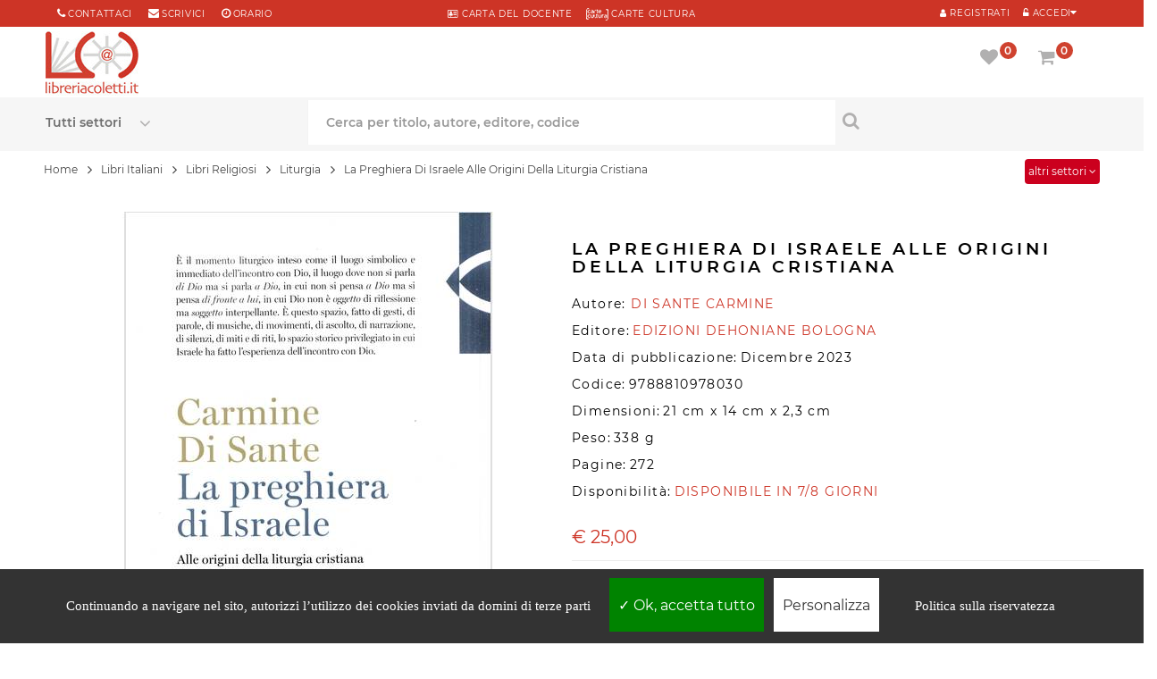

--- FILE ---
content_type: text/html; charset=UTF-8
request_url: https://www.libreriacoletti.it/libro/la-preghiera-di-israele-alle-origini-della-liturgia-cristiana-di-sante-carmine/9788810978030
body_size: 18662
content:
<!DOCTYPE html>
<html lang="it">
<head>
<meta http-equiv="Content-type" content="text/html; charset=utf-8" />
<title>La Preghiera Di Israele Alle Origini Della Liturgia Cristiana - Di Sante Carmine - Edizioni Dehoniane Bologna</title>
<meta name="description" content="LA PREGHIERA DI ISRAELE ALLE ORIGINI DELLA LITURGIA CRISTIANA è un libro di DI SANTE CARMINE, pubblicato da EDIZIONI DEHONIANE BOLOGNA" />
<meta name="keywords" content="LA PREGHIERA DI ISRAELE ALLE ORIGINI DELLA LITURGIA CRISTIANA, DI SANTE CARMINE, libro LA PREGHIERA DI ISRAELE ALLE ORIGINI DELLA LITURGIA CRISTIANA, libri di DI SANTE CARMINE, compra online DI SANTE CARMINE, ultimi libri DI SANTE CARMINE, EAN 9788810978030" />
<meta name="author" content="DI SANTE CARMINE">
<meta http-equiv="last-modified" content="2025-01-09@12:38:00 GMT" />
<meta name="robots" content="index,follow">
<link rel="shortcut icon" href="../../favicon.ico">
<link rel="icon" type="image/png" href="../../favicon-192x192.png" sizes="192x192">
<link rel="apple-touch-icon" sizes="180x180" href="../../apple-touch-icon-180x180.png">
<link rel="canonical" href="https://www.libreriacoletti.it/libro/la-preghiera-di-israele-alle-origini-della-liturgia-cristiana-di-sante-carmine/9788810978030">
<meta name="viewport" content="width=device-width, initial-scale=1.0, maximum-scale=5.0, minimum-scale=1.0, user-scalable=yes">
<meta name="apple-mobile-web-app-capable" content="YES">
<meta name="apple-mobile-web-app-status-bar-style" content="black-translucent">
<meta name="apple-mobile-web-app-capable" content="YES">
<meta name="apple-mobile-web-app-status-bar-style" content="black-translucent">
<link rel="preload" href="../../font/montserrat-v14-latin-regular.woff2" as="font" type="font/woff2" crossorigin>
<link rel="preload" href="../../font/montserrat-v14-latin-600.woff2" as="font" type="font/woff2" crossorigin>
<link rel="preload" href="../../fonts/fontawesome-webfont.woff2?v=4.7.0" as="font" type="font/woff2" crossorigin>
<link rel="stylesheet" href="https://www.libreriacoletti.it/css/opt/dwopt-book.css" type="text/css" media="all">
<script type="text/javascript" src="../../js/jquery-3.4.1.min.js"></script>
<script type="text/javascript" src="../../js/bootstrap.min.js"></script>
<script type="text/javascript" src="https://www.libreriacoletti.it/js/opt/dwopt-book.js" async></script>
<script type="text/javascript" src="https://www.libreriacoletti.it/js/codex-fly.min.js" defer></script>
<link rel="preload" fetchpriority="high" as="image" href="../../images.php?filename=978881097803.jpg&t=l" type="image/jpeg"><style>
/* Tooltip container */
.tooltip-book {
 cursor:pointer;
  display: inline-block;
  
}

/* Tooltip text */
.tooltip-book .tooltiptext {top:-30px;
  visibility: hidden;
  width: 200px;
  background-color: #f6f6f6;
  color: #000;
  text-align: center;
  padding: 20px;
  border-radius: 6px;
 
  /* Position the tooltip text - see examples below! */
  position: absolute;
  z-index: 1;
}

/* Show the tooltip text when you mouse over the tooltip container */
.tooltip-book:hover .tooltiptext {
  visibility: visible;
}
</style>
<meta property="og:site_name" content="LibreriaColetti.it" />
<meta property="og:type" content="book" />
<meta property="og:title" content="La Preghiera Di Israele Alle Origini Della Liturgia Cristiana" />
<meta property="og:description" content="LA PREGHIERA DI ISRAELE ALLE ORIGINI DELLA LITURGIA CRISTIANA è un libro di DI SANTE CARMINE, pubblicato da EDIZIONI DEHONIANE BOLOGNA" />
<meta property="og:url" content="https://www.libreriacoletti.it/libro/la-preghiera-di-israele-alle-origini-della-liturgia-cristiana-di-sante-carmine/9788810978030" />
<meta property="og:isbn" content="9788810978030" />
<meta property="og:image" content="https://www.libreriacoletti.it/images.php?filename=978881097803.jpg&t=l">
<script type="application/ld+json">
{
              "@context": "https://schema.org",
              "@type": "WebPage",
              "breadcrumb": "Libri Italiani > Libri Religiosi > Liturgia",
              "mainEntity":{

               "@context": "https://schema.org",
               "@type": "Book",
               "@id": "978881097803",
               "url" : "https://www.libreriacoletti.it/libro/la-preghiera-di-israele-alle-origini-della-liturgia-cristiana-di-sante-carmine/9788810978030",
               
               "author": 
               {
               "@type":"Person",
               "name":"DI SANTE CARMINE"
               }
               ,
                              "bookFormat": "https://schema.org/Paperback",
               
               "datePublished" : "2023-12-05",
                              "image": "https://www.libreriacoletti.it/images.php?filename=978881097803.jpg&t=l",
               "inLanguage": "IT",
               "isbn": "9788810978030",
               "name": "La Preghiera Di Israele Alle Origini Della Liturgia Cristiana",
               "numberOfPages": "272",               "description": "Tradotta in inglese, francese, olandese, ceco e e portoghese, questa opera di Carmine Di Sante ha rappresentato in Italia il primo tentativo da parte cattolica di penetrare nello spirito della preghiera ebraica, dentro e al di là delle strutture quotidiane e di quelle festive. Diventato ormai un classico degli studi a carattere interreligioso, è un libro in cui si scopre la liturgia ebraica nella sua freschezza originaria.",
                "offers": {
                    "@type": "Offer",
                    "availability": "https://schema.org/OutOfStock",
                    "itemCondition": "https://schema.org/NewCondition",
                    "price": "25.00",
                    "priceCurrency": "€"
                },
                "publisher": "EDIZIONI DEHONIANE BOLOGNA",
                "potentialAction":{
                "@type":"ReadAction",
                 "target": {
                    "@type": "EntryPoint",
                    "urlTemplate": "https://www.libreriacoletti.it/libro/la-preghiera-di-israele-alle-origini-della-liturgia-cristiana-di-sante-carmine/9788810978030",
                    "actionPlatform": [
                      "http://schema.org/DesktopWebPlatform",
                      "http://schema.org/AndroidPlatform",
                      "http://schema.org/IOSPlatform"
                    ]
                  },
                "expectsAcceptanceOf":{
                "@type":"Offer",
                "Price":"25.00",
                "category":"purchase",
                "priceCurrency":"EUR",
                "availability": "http://schema.org/OutOfStock",
                "eligibleRegion": [{
                        "@type": "Country",
                        "name": "IT"
                      },
                      {
                        "@type": "Country",
                        "name": "AR"
                      },
                      {
                        "@type": "Country",
                        "name": "AU"
                      },
                      {
                        "@type": "Country",
                        "name": "AT"
                      },
                      {
                        "@type": "Country",
                        "name": "AR"
                      },
                      {
                        "@type": "Country",
                        "name": "BE"
                      },
                      {
                        "@type": "Country",
                        "name": "BR"
                      },
                      {
                        "@type": "Country",
                        "name": "BG"
                      },
                      {
                        "@type": "Country",
                        "name": "CA"
                      },
                      {
                        "@type": "Country",
                        "name": "CL"
                      },
                      {
                        "@type": "Country",
                        "name": "CN"
                      },
                      {
                        "@type": "Country",
                        "name": "CO"
                      },
                      {
                        "@type": "Country",
                        "name": "HR"
                      },
                      {
                        "@type": "Country",
                        "name": "DK"
                      },
                      {
                        "@type": "Country",
                        "name": "KR"
                      },
                      {
                        "@type": "Country",
                        "name": "EC"
                      },
                      {
                        "@type": "Country",
                        "name": "EG"
                      },
                      {
                        "@type": "Country",
                        "name": "FI"
                      },
                      {
                        "@type": "Country",
                        "name": "FR"
                      },
                      {
                        "@type": "Country",
                        "name": "DE"
                      },
                      {
                        "@type": "Country",
                        "name": "UK"
                      },
                      {
                        "@type": "Country",
                        "name": "GR"
                      },
                      {
                        "@type": "Country",
                        "name": "IE"
                      },
                      {
                        "@type": "Country",
                        "name": "LV"
                      },
                      {
                        "@type": "Country",
                        "name": "LT"
                      },
                      {
                        "@type": "Country",
                        "name": "MT"
                      },
                      {
                        "@type": "Country",
                        "name": "MX"
                      },
                      {
                        "@type": "Country",
                        "name": "NO"
                      },
                      {
                        "@type": "Country",
                        "name": "NL"
                      },
                      {
                        "@type": "Country",
                        "name": "PY"
                      },
                      {
                        "@type": "Country",
                        "name": "PE"
                      },
                      {
                        "@type": "Country",
                        "name": "PL"
                      },
                      {
                        "@type": "Country",
                        "name": "PT"
                      },
                      {
                        "@type": "Country",
                        "name": "CZ"
                      },
                      {
                        "@type": "Country",
                        "name": "SK"
                      },
                      {
                        "@type": "Country",
                        "name": "RO"
                      },
                      {
                        "@type": "Country",
                        "name": "SM"
                      },
                      {
                        "@type": "Country",
                        "name": "SI"
                      },
                      {
                        "@type": "Country",
                        "name": "ES"
                      },
                      {
                        "@type": "Country",
                        "name": "SE"
                      },
                      {
                        "@type": "Country",
                        "name": "CH"
                      },
                      {
                        "@type": "Country",
                        "name": "HU"
                      },
                      {
                        "@type": "Country",
                        "name": "US"
                      },
                      {
                        "@type": "Country",
                        "name": "VE"
                      }
                      ]

}}}
}],
"datePublished" : "2023-12-05"
}
</script>
<script>
$(document).ready(function(){
$(".slidingDiv").hide();
$(".show_other").show();
$('.show_other').click(function(){
$(".slidingDiv").slideToggle();
});
});
var calculateWordDimensions = function(text, classes, escape) {
classes = classes || [];
if (escape === undefined) {
escape = true;
}
classes.push('textDimensionCalculation');
var div = document.createElement('div');
div.setAttribute('class', classes.join(' '));
if (escape) {
$(div).text(text);
} else {
div.innerHTML = text;
}
document.body.appendChild(div);
var dimensions = {
width : jQuery(div).outerWidth(),
height : jQuery(div).outerHeight()
};
div.parentNode.removeChild(div);
return dimensions;
};
$(document).ready(function() {
var dimensions = calculateWordDimensions('libri italianiX Xlibri religiosi');
new_width = dimensions.width + 87;
$('#bread_0').width(new_width);
});
</script>
<!--[if IE 9]> <link rel="stylesheet"css/ie9.css" type="text/css" media="all" /><![endif]-->
<style type="text/css">
.fancybox-margin{margin-right:17px;}.lists{overflow:hidden;}
.elimore > a, .elimore_showonly > a{display:block;padding:10px;text-align:center;text-transform:uppercase;color:#000;border: 0;border-bottom: 1px solid #eee;}
a:hover{color:000000;}
.textDimensionCalculation {position: absolute;visibility: hidden;font-size: 12px;font-family:  "Montserrat", sans-serif;height: auto;width: auto;white-space: nowrap;}
</style>
</head>
<body  itemscope="" itemtype="http://schema.org/Book" class="content-v6 index patternnone layout-full slider-imgpr-1 secondImage-1" data-content="content-v6">
<div id="wrapper"> 
<div class="wsmenucontainer"> 
<div class="bgr_header1"> 
<div class="container"> 
<div id="mobile_bar" class="col-sm-3"> 
<div class="button222">
<a class="" href="tel:+39066868490" title="Chiama al numero 066868490 per info"> <span class="fa fa-phone" aria-label="Chiama al numero 066868490 per info"></span> </a> 
</div>
<div class="button222">
<a class="" href="mailto:libreria@libreriacoletti.it" title="Scrivi a libreria@libreriacoletti.it"> <span class="fa fa-envelope" aria-label="Scrivi a libreria@libreriacoletti.it"></span> </a>
</div>
</div>
<div id="block_right" class="col-sm-4  col-xs-12"> 
<div class="sp_customhtml_1_1496147202827866761 spcustom_html"> 
<div> 
<div class="welcome-msg"> 
<div class="list-msg"> 
<div> 
<div style="margin-right: 0px;"> 
<span class="sp-ic fa fa-phone color-theme"></span> 
<a style="margin-right: 15px;" title="Contattaci" href="https://www.libreriacoletti.it/contatti-libreria-coletti.php">Contattaci</a> 
<span class="sp-ic fa fa-envelope color-theme"></span> 
<a title="libreria@libreriacoletti.it" href="mailto:libreria@libreriacoletti.it">scrivici</a> 
<span style="margin-left: 15px;" class="sp-ic fa fa-clock-o color-theme"></span> 
<a title="Orari Libreria Coletti" href="https://www.libreriacoletti.it/orario-libreria-coletti.php">orario</a> 
</div>
</div>
</div>
</div>
</div>
</div>
</div>
<div id="block_right1" class="DsNot col-sm-4  col-xs-12"> 
<div class="sp_customhtml_1_1496147202827866761 spcustom_html"> 
<div> 
<div class="welcome-msg"> 
<div> 
<div> 
<div style="text-align:center"> 
<ul class="list-msg">
<li>
<a href="https://www.libreriacoletti.it/carta-docente-libreria-coletti.php" title="Carta del docente"> <span class="sp-ic fa fa-address-card-o color-theme"></span> CARTA del DOCENTE</a> &nbsp; &nbsp; <a href="https://www.libreriacoletti.it/carte-cultura-libreria-coletti.php" title="Carte Cultura"> <span class="sp-ic color-theme"><img src="../../images/icona-carte-cultura.png" alt="Carte Cultura"></span> CARTE CULTURA</a>
</li>
</ul>
</div>
</div>
</div>
</div>
</div>
</div>
</div>
<div id="block_left" class="pull-right col-sm-4"> 
<div class="custom-header-area"> 

<div id="user_infoblock-top"> 
<div class="links">
<cite class="sp-ic fa fa-unlock-alt color-theme Registr1"></cite> 
<a href="javascript:void(0);" data-toggle="modal" data-target="#login_form"><span class="Registr">Accedi</span></a> 
</div>
</div>
<div id="user1_infoblock-top" style="float:right"> 
<div class="links">
<a href="../../login.php" title="My Account" rel="nofollow"> <span class="sp-ic fa fa-user color-theme Registr1"></span> <span class="Registr">Registrati</span> </a> 
</div>
</div>
<div class="modal fade" id="login_form" tabindex="-1" role="dialog" aria-hidden="true" style="display: none;"> 
<div class="modal-dialog block-popup-login"> 
<a href="javascript:void(0)" title="Close" class="close close-login" data-dismiss="modal">Close</a> 
<div class="tt_popup_login"></div>
<form method="post" class="login" id="login_ajax">
<div class="block-content"> 
<div class="col-reg registered-account" style="width:100%"> 
<div class="title_login">Accedi con i tuoi dati</div>
<div style="clear:both;width:100%;height:10px;"></div>
<div class="email-input"> 
<input type="text" class="input-text2" name="email" id="email" placeholder="Email">
</div>
<div class="pass-input"> 
<input class="input-text2" type="password" placeholder="Password" name="password" id="password">
</div>
<div class="ft-link-p">
<a href="../../recupero-password.php" title="Password Dimenticata">Password dimenticata?</a> 
</div>
<div class="actions"> 
<div class="submit-login"> 
<input type="submit" class="button bt-1" name="login" value="ACCEDI">
</div>
</div>
<div id="login_message"></div>
</div><div style="width:100%;clear:both;height:20px"></div>
<div class="col-reg login-customer"> 
<div class="title_page">Sei nuovo su libreriacoletti.it? 
</div>
<p class="note-reg"><strong><a href="https://www.libreriacoletti.it/login.php" alt="Registrati">Registrati ora!</a></strong></p>
<a href="" title="Register" class="btn-reg-popup"></a> </div>
</div>
</form>
<div class="clear"></div>
</div>
</div>   
                 
</div>
</div>
</div>
</div>
<div class="wsmobileheader clearfix"> 
<div style="position:absolute;z-index:99;width:60px;height:60px;"><a id="wsnavtoggle" class="wsanimated-arrow"><span></span></a> 
</div>
<span class="smllogo"><a class="logo" href="https://www.libreriacoletti.it" title="Libreria cattolica online"> 
<img class="lazy" data-src="../../images/libreria-cattolica.jpg" alt="Libreria cattolica online" width="104px" height:"74px;" src="../../images/libreria-cattolica.jpg">
</a></span> 
<div class="wssearch clearfix"> <i class="fa fa-search"></i> <i class="fa fa-times"></i> 
<div class="wssearchform clearfix"> 
<form action="../../search.php" method="post">
<div class="spr_selector" style="float:left"> 
<select class="spr_select" name="oggetto">
<option value="">Tutti i settori</option>
<option value="libri"> - Libri </option>
<option value="librispagnoli"> - Libri Spagnoli</option>
<option value="cd"> - CD </option>
<option value="dvd"> - DVD </option>
<option value="oggetto"> - Oggetti </option>
</select>
</div>
<input type="text" name="q" placeholder="Cerca per titolo, autore o editore">
</form>
</div>
</div>
<div class="p25 Mright5"> <nav class="wsmenu3 clearfix"> 
<ul class="wsmenu3-list">
<li class="wscarticon clearfix"> 
<div class="shopping_cart clearfix"> 
<a href="../../carrello.php" title="Vai al carrello" rel="nofollow"> <i class="fs fa-shopping-cart" id="shop_icon1" aria-hidden="true"></i>  <em class="roundpoint numprodcart">0</em><span class="hidetxt">Carrello</span></a> 
<div class="cart_block block exclusive" id="cart_infor"> 
<div class="block_content"> 
<div class="cart_block_list" style="z-index:999"> 
<p class="recent_items " style="display: none;">I tuoi prodottii <span>Prezzo</span></p>
<p class="cart_block_no_products" style="display: block;"> Il tuo carrello &eacute; vuoto </p>
<div class="list-products mCustomScrollbar _mCS_1 mCS_no_scrollbar"> 
<div  class="mCustomScrollBox mCS-light mCSB_vertical mCSB_inside" tabindex="0" style="max-height: none;"> 
<div class="mCSB_1_container mCSB_container mCS_y_hidden mCS_no_scrollbar_y" style="position: relative; left: 0px; top: 0px;" dir="ltr"> 
<dl class="products hide">
</dl>
</div>
<div class="mCSB_1_scrollbar_vertical mCSB_scrollTools mCSB_1_scrollbar mCS-light mCSB_scrollTools_vertical" style="display: none;"> 
<div class="mCSB_draggerContainer"> 
<div class="mCSB_1_dragger_vertical mCSB_dragger" style="position: absolute; min-height: 30px; top: 0px;" oncontextmenu="return false;"> 
<div class="mCSB_dragger_bar" style="line-height: 30px;"></div>
</div>
<div class="mCSB_draggerRail"></div>
</div>
</div>
</div>
</div>
<div class="cart-prices"> 
<div class="price-total">
<span class="price_text">Totale  : </span> <span class="price cart_block_total ajax_block_cart_total">&#8364; 0,00</span> 
</div>
<div class="buttons"> 
<a  class="btn btn-default button button-small" href="../../carrello.php" title="Vai al carrello" rel="nofollow"> Carrello </a> 
</div>
</div>
</div>
</div>
</div>
</div>
<div class="layer_cart_overlay"></div>
</li>
<li aria-haspopup="true" class="wsshopmyaccount"> 
<div class="shopping_cart clearfix"> 
<a href="../../account-preferiti.php" title="Vedi la tua lista preferiti" rel="nofollow"> <i class="fs fa-heart" aria-hidden="true" id="wish_icon1"></i>  <em class="roundpoint num_favorites">0</em><span class="hidetxt">Preferiti</span></a> 
<div class="cart_block block exclusive" id="wish_infor"> 
<div class="block_content"> 
                            
<div class="cart_block_list"> 
<p class="recent_items " style="display: none;">Preferiti <span>Prezzo</span></p>
<p class="cart_block_no_products" style="display: block;"> Nessun prodotto nella lista preferiti </p>
<div class="list-products mCustomScrollbar _mCS_1 mCS_no_scrollbar"> 
<div class="mCSB_1 mCustomScrollBox mCS-light mCSB_vertical mCSB_inside" tabindex="0" style="max-height: none;"> 
                        <div class="mCSB_1_container mCSB_container mCS_y_hidden mCS_no_scrollbar_y" style="position: relative; left: 0px; top: 0px;" dir="ltr"> 
                          <dl class="products hide">
                                                      </dl>
                        </div>
<div class="mCSB_1_scrollbar_vertical mCSB_scrollTools mCSB_1_scrollbar mCS-light mCSB_scrollTools_vertical" style="display: none;"> 
<div class="mCSB_draggerContainer"> 
<div class="mCSB_1_dragger_vertical mCSB_dragger" style="position: absolute; min-height: 30px; top: 0px;" oncontextmenu="return false;"> 
<div class="mCSB_dragger_bar" style="line-height: 30px;"></div>
</div>
<div class="mCSB_draggerRail"></div>
</div>
</div>
</div>
</div>
<div class="cart-prices"> 
<div class="buttons"> 
<a  class="btn btn-default button button-small" href="../../account-preferiti.php" title="Vedi la tua lista preferiti" rel="nofollow">  Preferiti </a> 
</div>
</div>
</div>
</div>
</div>
</div>
<div class="layer_cart_overlay"></div>
</li>
</ul>
</nav> 
</div>
</div>
</div>
  
<div class="headerfull">
<div class="row">
<div class="wsmain clearfix"> 
<div class="smllogo">
<a class="logo" href="https://www.libreriacoletti.it/" title="Libreria cattolica online"> <img src="../../images/libreria-cattolica.jpg" alt="Libreria cattolica online">  </a> 
</div>
<nav class="wsmenu clearfix"> 
<div class="overlapblackbg"></div>
<ul class="wsmenu-list">
<li aria-haspopup="true" class="linkMobMenu"><span class="wsmenu-click">
<i class="wsmenu-arrow fa fa-angle-right"></i></span>
<span class="wsmenu-click"><i class="wsmenu-arrow fa fa-angle-right"></i></span>
<a href="https://www.libreriacoletti.it/sconti-libri.php" class="navtext"><span></span>  <div class="dfd-list-icon-block text-center"> <img src="https://www.libreriacoletti.it/images/sconti.png" style="padding-right:5px">  </div> <span>Sconti e offerte</span></a>       
</li>
<li aria-haspopup="true" class="linkMobMenu"><span class="wsmenu-click">
<i class="wsmenu-arrow fa fa-angle-right"></i></span>
<span class="wsmenu-click"><i class="wsmenu-arrow fa fa-angle-right"></i></span>
<a href="https://www.libreriacoletti.it/carta-regalo-libreria-coletti.php" class="navtext"><span></span> <div class="dfd-list-icon-block text-center"> <img src="https://www.libreriacoletti.it/images/promo.png" style="padding-right:5px">  </div> <span>Carta regalo</span></a>       
</li>
<li aria-haspopup="true" class="linkMobMenu"><span class="wsmenu-click">
<i class="wsmenu-arrow fa fa-angle-right"></i></span>
<span class="wsmenu-click"><i class="wsmenu-arrow fa fa-angle-right"></i></span>
<a href="https://www.libreriacoletti.it/spedizione-libri.php" class="navtext"><span></span> <div class="dfd-list-icon-block text-center"> <img src="https://www.libreriacoletti.it/images/shipping2.png" style="padding-right:5px"> </div> <span>Spedizione gratuita</span></a>       
</li>
<li aria-haspopup="true" class="linkMobMenu"><span class="wsmenu-click">
<i class="wsmenu-arrow fa fa-angle-right"></i></span>
<span class="wsmenu-click"><i class="wsmenu-arrow fa fa-angle-right"></i></span>
<a href="https://www.libreriacoletti.it/librerie-condizioni-riservate.php" class="navtext"><span></span> <div class="dfd-list-icon-block text-center"> <img src="https://www.libreriacoletti.it/images/books-03.png" style="padding-right:5px"> </div> <span>Sei una libreria?</span></a>       
</li>
</ul>
</nav>  
<div class="p2 Mright"> <nav class="wsmenu2 clearfix"> 
<ul class="wsmenu2-list">        
<li class="wscarticon clearfix"> 
<div class="shopping_cart clearfix">
<a href="../../carrello.php" title="Vai al carrello" rel="nofollow"> <i class="fs fa-shopping-cart" id="shop_icon2" aria-hidden="true"></i> <em class="roundpoint numprodcart">0</em><span class="hidetxt">Carrello</span></a> 
<div class="cart_block block exclusive" id="cart_info"> 
<div class="block_content"> 
<div class="cart_block_list"> 
<p class="recent_items " style="display: none;">I tuoi prodotti <span>Prezzo</span></p>
<p class="cart_block_no_products" style="display: block;"> Il tuo carrello &egrave;  vuoto </p>
<div class="list-products mCustomScrollbar _mCS_1 mCS_no_scrollbar"> 
<div class="mCSB_1 mCustomScrollBox mCS-light mCSB_vertical mCSB_inside" tabindex="0" style="max-height: none;"> 
                          <div class=" mCSB_1_container mCSB_container mCS_y_hidden mCS_no_scrollbar_y" style="position: relative; left: 0px; top: 0px;" dir="ltr"> 
                            <dl class="products hide">
                                                          </dl>
                          </div>
<div class="mCSB_1_scrollbar_vertical mCSB_scrollTools mCSB_1_scrollbar mCS-light mCSB_scrollTools_vertical" style="display: none;"> 
<div class="mCSB_draggerContainer"> 
<div class="mCSB_1_dragger_vertical mCSB_dragger" style="position: absolute; min-height: 30px; top: 0px;" oncontextmenu="return false;"> 
<div class="mCSB_dragger_bar" style="line-height: 30px;"></div>
</div>
<div class="mCSB_draggerRail"></div>
</div>
</div>
</div>
</div>
<div class="cart-prices"> 
<div class="price-total"> 
<span class="price_text">Totale : </span> <span class="price cart_block_total ajax_block_cart_total">&#8364; 0,00</span> 
</div>
<div class="buttons"> 
<a class="btn btn-default button button-small" href="../../carrello.php" title="Vai al carrello" rel="nofollow"> Carrello </a> 
</div>
</div>
</div>
</div>
</div>
</div>
<div class="layer_cart_overlay"></div>
</li>
<li aria-haspopup="true" class="wsshopmyaccount"> 
<div class="shopping_cart clearfix">
<a href="../../account-preferiti.php" title="Vedi la tua lista preferiti" rel="nofollow"> <i class="fs fa-heart" aria-hidden="true" id="wish_icon2"></i>  <em class="roundpoint num_favorites">0</em><span class="hidetxt">Preferiti</span></a> 
<div class="cart_block block exclusive" id="wish_info"> 
<div class="block_content"> 
<div class="cart_block_list"> 
<p class="recent_items " style="display: none;">Preferiti <span>Prezzo</span></p>
<p class="cart_block_no_products" style="display: block;"> Nessun prodotto nella lista preferiti </p>
<div class="list-products mCustomScrollbar _mCS_1 mCS_no_scrollbar"> 
<div class="mCSB_1mCustomScrollBox mCS-light mCSB_vertical mCSB_inside" tabindex="0" style="max-height: none;"> 
                          <div class="mCSB_1_container mCSB_container mCS_y_hidden mCS_no_scrollbar_y" style="position: relative; left: 0px; top: 0px;" dir="ltr"> 
                            <dl class="products hide">
                                                          </dl>
                          </div>
<div class="mCSB_1_scrollbar_vertical mCSB_scrollTools mCSB_1_scrollbar mCS-light mCSB_scrollTools_vertical" style="display: none;"> 
<div class="mCSB_draggerContainer"> 
<div class=" mCSB_1_dragger_vertical mCSB_dragger" style="position: absolute; min-height: 30px; top: 0px;" oncontextmenu="return false;"> 
<div class="mCSB_dragger_bar" style="line-height: 30px;"></div>
</div>
<div class="mCSB_draggerRail"></div>
</div>
</div>
</div>
</div>
<div class="cart-prices"> 
<!--<div class="cart-prices-line first-line">
<span class="price_text">
Shipping :
</span>
<span class="price cart_block_shipping_cost ajax_cart_shipping_cost"> Spedizione gratuita! </span>
</div>
</div>-->
<div class="buttons">
<a class="btn btn-default button button-small" href="../../account-preferiti.php" title="Vedi la tua lista preferiti" rel="nofollow"> Preferiti </a> 
</div>
</div>
</div>
</div>
</div>
</div>
<div class="layer_cart_overlay"></div>
</li>
</ul>
</nav> 
</div>
</div> 
</div>
<div class="headerfull11 header_v6 "> 
<div class="row"> 
<div class="wsmain clearfix ">    
<div id="block_search" class="col-lg-12 col-md-888"> 
<div class="sp_searchpro"> 
<div id="sp_search_pro_1" class="spr-container"> 
<form class="sprsearch-form  hidden-box" method="get" action="../../search.php">
<div class="spr_selector"> 
<label class="fs fa-angle-down" for="oggetto" aria-label="Seleziona un settore"></label>
<select class="spr_select" name="oggetto" id="oggetto">
<option value="">Tutti settori</option>
<option value="">Tutti i settori</option>
<option value="libri"> - Libri </option>
<option value="librispagnoli"> - Libri Spagnoli</option>
<option value="cd"> - CD </option>
<option value="dvd"> - DVD </option>
<option value="oggetto"> - Articoli religiosi </option>
</select>
</div>
<div class="text-search" style="float:left"> 
<label for="q" aria-label="Cerca per titolo, autore, editore, codice"></label>
<input class="spr-query ac_input" type="text" name="q" id="q" value="" placeholder="Cerca per titolo, autore, editore, codice" autocomplete="off">
</div>
<button value="Search" class="spr-search-button" aria-label="Cerca per titolo, autore, editore, codice" type="submit"> <i class="fs fa-search " aria-hidden="true"></i> </button> 
</form>
</div>
</div>
</div>      
</div>
</div>
</div>
</div> 
</div> <div class="clearMin pdtop11"></div>
<div class="breadcrumb-container  pdBook">
<div class="container">
<div class="row">
<nav aria-label="breadcrumb">
  <div class="breadcrumb" vocab="https://schema.org/" typeof="BreadcrumbList"><div class="breadSelect"><a href="javascript:void(0);" style="color:#ffffff;" class="show_other">altri settori <i class="fa fa-angle-down" aria-hidden="true" ></i></a></div><span class="breadLink" property="itemListElement" typeof="ListItem"><a property="item" typeof="WebPage" href="https://www.libreriacoletti.it/"><span property="name">Home</span></a><meta property="position" content="1"></span>
<span class="navigation-pipe hidden-inline-block-sm hidden-inline-block-xs">&gt;</span> <span class="breadLink hidden-inline-block-sm hidden-inline-block-xs"><span property="itemListElement" typeof="ListItem"><a property="item" typeof="WebPage" href="https://www.libreriacoletti.it/libri-italiani.html"><span property="name">Libri Italiani</span></a><meta property="position" content="2"></span></span> <span class="navigation-pipe hidden-inline-block-sm hidden-inline-block-xs">&gt;</span> <span class="breadLink hidden-inline-block-sm hidden-inline-block-xs"><span property="itemListElement" typeof="ListItem"><a property="item" typeof="WebPage" href="https://www.libreriacoletti.it/libri-religiosi.html"><span property="name">Libri Religiosi</span></a><meta property="position" content="3"></span></span> <span class="navigation-pipe">&gt;</span> <span class="breadLink"><span property="itemListElement" typeof="ListItem"><a property="item" typeof="WebPage" href="https://www.libreriacoletti.it/libri-religiosi-liturgia.html"><span property="name">Liturgia</span></a><meta property="position" content="4"></span></span> <span class="navigation-pipe">&gt;</span> <span class="breadText" property="itemListElement" typeof="ListItem"><span property="name">La Preghiera Di Israele Alle Origini Della Liturgia Cristiana</span><meta property="position" content="5"></span></div>
</nav>
</div>
<div class="slidingDiv" style="display:none"><div class="row" style="margin-top:-20px">  <div class="breadcrumb"><img src="../../images/ghost.gif" id="bread_0" style="float:left;margin-top:-7px;" width="1px" height="29px" alt="" class="hidden-inline-xs hiddem-inline-sm"> <span vocab="https://schema.org/" typeof="BreadcrumbList"> <span class="navigation-pipe">&gt;</span> <span property="itemListElement" typeof="ListItem"><a property="item" typeof="WebPage" href="https://www.libreriacoletti.it/libri-religiosi-religioni.html" class="breadLinkOtherFirst"><span property="name">Religioni</span></a><meta property="position" content="1"></span> <span class="navigation-pipe">&gt;</span> <span property="itemListElement" typeof="ListItem"><a property="item" typeof="WebPage" href="https://www.libreriacoletti.it/libri-religiosi-religioni-ebraismo.html" class="breadLinkOther"><span property="name">Ebraismo</span></a><meta property="position" content="2"></span></span></div></div></div></div>
</div>
<div class="columns-container">
<div id="columns" class="pdtop container pdBook">
<div class="row">
<div class="content-info-product col-xs-12">
<div class="col-lg-6 col-md-6 col-sm-6 col-xs-book">
<div id="image-block" style="text-align:center"> <span id="view_full_size"> <img id="zoom_03" itemprop="image" src="../../images.php?filename=978881097803.jpg&t=l" alt="LA PREGHIERA DI ISRAELE ALLE ORIGINI DELLA LITURGIA CRISTIANA" ></span></div><p class="resetimg clear no-print"> <span id="wrapResetImages" style="display: none;"> <a href="#" name="resetImages"> <i class="fa fa-repeat"></i> Visualizza tutte le immagini </a> </span> </p>
</div>
<div class=" col-lg-6 col-md-6 col-sm-6 col-xs-book">
<h1 class="product_name" itemprop="name">LA PREGHIERA DI ISRAELE ALLE ORIGINI DELLA LITURGIA CRISTIANA</h1>
<p class="detail_statut"> <span class="detail_label">Autore: </span><span itemscope itemprop="author" itemtype="http://schema.org/Person"><a href="https://www.libreriacoletti.it/libri-di-di-sante-carmine.html"><span itemprop="name" class="detail_value">DI SANTE CARMINE</span></a></span>&nbsp;</p><p></p>

<p class="detail_statut"> <span class="detail_label">Editore:</span> <span itemscope itemprop="publisher" itemtype="http://schema.org/Organization" class="detail_value"><a href="https://www.libreriacoletti.it/libri_edizioni-dehoniane-bologna.html" itemprop="url" class="detail_value">EDIZIONI DEHONIANE BOLOGNA</a></span></p>
<p class="detail_statut"> <span class="detail_label">Data di pubblicazione:</span> <span itemprop="datePublished" content="2023-12-05" class="detail_label">Dicembre 2023</span></p>

<p class="detail_statut"> <span class="detail_label">Codice:</span> <span itemprop="isbn" class="detail_label">9788810978030</span></p>
<p class="detail_statut"> <span class="detail_label">Dimensioni:</span> <span class="detail_label">21 cm x 14 cm x 2,3 cm</span></p><p class="detail_statut"> <span class="detail_label">Peso:</span> <span class="detail_label">338 g</span></p><p class="detail_statut"> <span class="detail_label">Pagine:</span> <span itemprop="numberOfPages" class="detail_label">272</span></p><p class="detail_statut"> <span class="detail_label">Disponibilità:</span> <span class="detail_value">DISPONIBILE IN 7/8 GIORNI</span></p>
<br />
<div class="content_prices clearfix">
<div class="price">
<p class="our_price_display" itemprop="offers" itemscope="" itemtype="http://schema.org/Offer">
<meta itemprop="url" content="https://www.libreriacoletti.it/libro/la-preghiera-di-israele-alle-origini-della-liturgia-cristiana-di-sante-carmine/9788810978030"><link itemprop="availability" href="http://schema.org/OutOfStock" content="OutOfStock">
<span itemprop="priceCurrency" content="EUR" class="price product-price1"> € <span itemprop="price" content="25">25,00</span></span>

</p>
<p id="reduction_amount" style="display:none"> <span id="reduction_amount_display">  </span> </p>
<p id="old_price" class="hidden"> <span id="old_price_display"></span> </p>
</div>
<div class="clear"></div>
</div>
<!-- add to cart form-->
<form id="buy_block" action="" method="post">
<div class="box-info-product">
<div class="product_attributes clearfix">
<div id="quantity_wanted_p">
<label for="quantity" aria-label="Aggiungi un altro">Qt:</label>
<div class="qty">
<div class="number-input">
<button  type="button" aria-label="Diminuisci" onclick="this.parentNode.querySelector('#quantity').stepDown()" ></button>
<input type="number" id="quantity" name="quantity" class="quantity" value="1" min="1">
<button type="button" aria-label="Aggiungi" onclick="this.parentNode.querySelector('#quantity').stepUp()" class="plus"></button>
</div>
<input type="hidden" id="product_code" name="product_code" value="9788810978030" />
<input type="hidden" name="product_name" value="LA PREGHIERA DI ISRAELE ALLE ORIGINI DELLA LITURGIA CRISTIANA" />
</div>
</div>
<div class="box-cart-bottom">
<div>
<p id="add_to_cart" class="buttons_bottom_block no-print ">
<button type="submit" name="Submit" class="exclusive add-to-cart" title="Aggiungi al carrello"> <i class="fb fa-shopping-cart" aria-hidden="true"></i> Aggiungi </button>
</p>
</div></div>
<div class="box-cart-bottom"> <div>
<div class="wishlist_button1">
<button class="addToWishlist wishlistProd_8" data-toggle="tooltip" title="Aggiungi il libro alla lista dei preferiti" href="javascript:void(0);" rel="nofollow"> <i class="fa fa-heart-o" aria-hidden="true" aria-label="Aggiungi il libro alla lista dei preferiti"></i> </button> </div>
<div class="btn-share sh"> <a class="button add_share" href="#" title="Share this"><i class="fa fa-share-alt" aria-hidden="true"></i></a>
<div class="ytc-sociamedia">
<div class="addthis_inline_follow_toolbox">
<div id="atftbx" class="at-follow-tbx-element addthis-smartlayers addthis-animated at4-show">
<div class="addthis_toolbox addthis_default_style">
<button class="at300b at-follow-btn" data-svc="facebook" data-svc-id="LibreriaColetti.it/" title="Segui Libreria Coletti su Facebook" href="http://www.facebook.com/LibreriaColetti.it/" target="_blank" rel="noreferrer">
<span >
<i class="fs fa-facebook" aria-hidden="true" aria-label="Segui Libreria Coletti su Facebook"></i>
</span>
</span></button><div class="atclear"></div></div></div>
</div>
</div>
</div>
</div>
</div>
</div>
</div>
</form>
<form class="cart_form" action="../../show_cart.php" method="post">
<input type="hidden" name="product_code" value="9788810978030" />
<input type="hidden" name="product_name" value="LA PREGHIERA DI ISRAELE ALLE ORIGINI DELLA LITURGIA CRISTIANA" />
<input type="hidden" name="quantity" value="1" />
</form><p>
<div class="row">
  <div class="col-xs-1" style="text-align:center;min-height:70px;"><i class="fs fa-exclamation" aria-hidden="true"></i></div>
<div  class="col-xs-11 txBig" style="float:right;min-height:70px;"> Spedizione gratis per ordini sopra i 69,99 € <br />(per pagamenti effettuati con carta di credito o PayPal.)</div>
</div>
</p>
</div>

<div class="clearOgg"></div>

<div class="featured-products">
<h3 class="book_block"> Descrizione di "LA PREGHIERA DI ISRAELE ALLE ORIGINI DELLA LITURGIA CRISTIANA" </h3>
</div>
<div class="tab-content">
<section id="idTab1" class="page-product-box active">
<div class="rte">
<div class="elimore txBig" itemprop="description"> Tradotta in inglese, francese, olandese, ceco e e portoghese, questa opera di Carmine Di Sante ha rappresentato in Italia il primo tentativo da parte cattolica di penetrare nello spirito della preghiera ebraica, dentro e al di là delle strutture quotidiane e di quelle festive. Diventato ormai un classico degli studi a carattere interreligioso, è un libro in cui si scopre la liturgia ebraica nella sua freschezza originaria. </div>
<script src="../../js/jquery.elimore.js"></script>
<script>
$(".elimore").elimore();
$(".elimore_showonly").elimore({showOnly:true});
</script>
</div>
</section>
</div>
<div class="both1"></div>
<div class="col-md-12 col-sm-8 col-lg-12">
<div class="moduletable  featured-products ">
<div class="box-title">
<h3 class="title_block">Chi ha acquistato questo libro ha acquistato anche ... </h3>
<div class="bttutti1"></div>
</div>
<div class="extraslider-inner product_list grid " data-effect="none">
<div class="slidebook owl-carousel owl-theme">
<div class="item-wrapper"><div itemscope="" itemtype="http://schema.org/Product" class="product-container">
        <meta itemprop="gtin13" content="8013147490322">
         
        
        <div class="left-block"><div class="product-image-container"><a class="product-image" href="https://www.libreriacoletti.it/dvd/francesco-dvd/8013147490322" title="FRANCESCO DVD">
        <img itemprop="image" class="img_1 owl-lazy" src="[data-uri]" data-src="./../../images.php?filename=801314749032.jpg&amp;t=" content="./../../images.php?filename=801314749032.jpg&amp;t="  alt="FRANCESCO DVD" />
        </a>
        <div class="quick"> 
        <div class="quick-view-bgr"> 
        <a class="quick-view" href="https://www.libreriacoletti.it/dvd/francesco-dvd/8013147490322" title="FRANCESCO DVD" data-rel=""><i class="fa fa-link"></i></a>
        </div>
        </div>
        </div><div class="right-block"><div class="eq"><h5 itemprop="name" class="product-name"><a href="https://www.libreriacoletti.it/dvd/francesco-dvd/8013147490322" itemprop="url">FRANCESCO DVD</a></h5>        
        </div>
        <div class="comments_note"><div class="star_content"> DISPONIBILE SUBITO </div>
        </div>
        <div class="price-box" itemprop="offers" itemscope="" itemtype="http://schema.org/Offer"><div class="price product-price"><meta itemprop="gtin13" content="8013147490322"><meta itemprop="url" content="https://www.libreriacoletti.it/dvd/francesco-dvd/8013147490322"><meta itemprop="availability" href="http://schema.org/InStock" content="InStock"><span class="b-product_price-sales"><span itemprop="priceCurrency" content="EUR">&euro;</span> <span itemprop="price" content="9.9">9,90</span></span></div>
        </div>
        </div>
        </div>
        </div></div><div class="item-wrapper"><div itemscope="" itemtype="http://schema.org/Book" class="product-container">
        
        <meta itemprop="isbn" content="9788801068498"> 
        
        <div class="left-block"><div class="product-image-container"><a class="product-image" href="https://www.libreriacoletti.it/libro/il-segreto-del-bambu-/9788801068498" title="IL SEGRETO DEL BAMBU&#039;">
        <img itemprop="image" class="img_1 owl-lazy" src="[data-uri]" data-src="./../../images.php?filename=978880106849.jpg&amp;t=" content="./../../images.php?filename=978880106849.jpg&amp;t="  alt="IL SEGRETO DEL BAMBU'" />
        </a>
        <div class="quick"> 
        <div class="quick-view-bgr"> 
        <a class="quick-view" href="https://www.libreriacoletti.it/libro/il-segreto-del-bambu-/9788801068498" title="IL SEGRETO DEL BAMBU&#039;" data-rel=""><i class="fa fa-link"></i></a>
        </div>
        </div>
        </div><div class="right-block"><div class="eq"><h5 itemprop="name" class="product-name"><a href="https://www.libreriacoletti.it/libro/il-segreto-del-bambu-/9788801068498" itemprop="url">IL SEGRETO DEL BAMBU&#039;</a></h5>        
        <h5 itemprop="author" class="product-autore" itemscope itemtype="http://schema.org/Person"><a href="https://www.libreriacoletti.it/libri-di-ferrero-bruno.html"  itemprop="url">Ferrero Bruno</a></h5></div>
        <div class="comments_note"><div class="star_content"> DISPONIBILE SUBITO </div>
        </div>
        <div class="price-box" itemprop="offers" itemscope="" itemtype="http://schema.org/Offer"><div class="price product-price"><meta itemprop="gtin13" content="9788801068498"><meta itemprop="url" content="https://www.libreriacoletti.it/libro/il-segreto-del-bambu-/9788801068498"><meta itemprop="availability" href="http://schema.org/InStock" content="InStock"><span class="b-product_price-sales"><span itemprop="priceCurrency" content="EUR">&euro;</span> <span itemprop="price" content="5">5,00</span></span></div>
        </div>
        </div>
        </div>
        </div></div><div class="item-wrapper"><div itemscope="" itemtype="http://schema.org/Book" class="product-container">
        
        <meta itemprop="isbn" content="9788811012849"> 
        
        <div class="left-block"><div class="product-image-container"><a class="product-image" href="https://www.libreriacoletti.it/libro/israele-e-palestina-la-mappa-che-spiega-la-guerra/9788811012849" title="ISRAELE E PALESTINA. LA MAPPA CHE SPIEGA LA GUERRA">
        <img itemprop="image" class="img_1 owl-lazy" src="[data-uri]" data-src="./../../images.php?filename=978881101284.jpg&amp;t=" content="./../../images.php?filename=978881101284.jpg&amp;t="  alt="ISRAELE E PALESTINA. LA MAPPA CHE SPIEGA LA GUERRA" />
        </a>
        <div class="quick"> 
        <div class="quick-view-bgr"> 
        <a class="quick-view" href="https://www.libreriacoletti.it/libro/israele-e-palestina-la-mappa-che-spiega-la-guerra/9788811012849" title="ISRAELE E PALESTINA. LA MAPPA CHE SPIEGA LA GUERRA" data-rel=""><i class="fa fa-link"></i></a>
        </div>
        </div>
        </div><div class="right-block"><div class="eq"><h5 itemprop="name" class="product-name"><a href="https://www.libreriacoletti.it/libro/israele-e-palestina-la-mappa-che-spiega-la-guerra/9788811012849" itemprop="url">ISRAELE E PALESTINA. LA MAPPA CHE SPIEGA LA GUERRA</a></h5>        
        <h5 itemprop="author" class="product-autore" itemscope itemtype="http://schema.org/Person"><a href="https://www.libreriacoletti.it/libri-di-marshall-tim.html"  itemprop="url">Marshall Tim</a></h5></div>
        <div class="comments_note"><div class="star_content"></div>
        </div>
        <div class="price-box" itemprop="offers" itemscope="" itemtype="http://schema.org/Offer"><div class="price product-price"><meta itemprop="gtin13" content="9788811012849"><meta itemprop="url" content="https://www.libreriacoletti.it/libro/israele-e-palestina-la-mappa-che-spiega-la-guerra/9788811012849"><meta itemprop="availability" href="http://schema.org/OutOfStock" content="OutOfStock"><span class="b-product_price-sales"><span itemprop="priceCurrency" content="EUR">&euro;</span> <span itemprop="price" content="5.9">5,90</span></span></div>
        </div>
        </div>
        </div>
        </div></div><div class="item-wrapper"><div itemscope="" itemtype="http://schema.org/Book" class="product-container">
        
        <meta itemprop="isbn" content="9788821114021"> 
        
        <div class="left-block"><div class="product-image-container"><a class="product-image" href="https://www.libreriacoletti.it/libro/la-coscienza-ebraica-della-chiesa-jules-isaac-e-il-concilio-vaticano-ii/9788821114021" title="LA COSCIENZA EBRAICA DELLA CHIESA JULES ISAAC E IL CONCILIO VATICANO II">
        <img itemprop="image" class="img_1 owl-lazy" src="[data-uri]" data-src="./../../images.php?filename=978882111402.jpg&amp;t=" content="./../../images.php?filename=978882111402.jpg&amp;t="  alt="LA COSCIENZA EBRAICA DELLA CHIESA JULES ISAAC E IL CONCILIO VATICANO II" />
        </a>
        <div class="quick"> 
        <div class="quick-view-bgr"> 
        <a class="quick-view" href="https://www.libreriacoletti.it/libro/la-coscienza-ebraica-della-chiesa-jules-isaac-e-il-concilio-vaticano-ii/9788821114021" title="LA COSCIENZA EBRAICA DELLA CHIESA JULES ISAAC E IL CONCILIO VATICANO II" data-rel=""><i class="fa fa-link"></i></a>
        </div>
        </div>
        </div><div class="right-block"><div class="eq"><h5 itemprop="name" class="product-name"><a href="https://www.libreriacoletti.it/libro/la-coscienza-ebraica-della-chiesa-jules-isaac-e-il-concilio-vaticano-ii/9788821114021" itemprop="url">LA COSCIENZA EBRAICA DELLA CHIESA JULES ISAAC E IL CONCILIO VATICANO II</a></h5>        
        <h5 itemprop="author" class="product-autore" itemscope itemtype="http://schema.org/Person"><a href="https://www.libreriacoletti.it/libri-di-tobias-norman-c..html"  itemprop="url">Tobias Norman C.</a></h5></div>
        <div class="comments_note"><div class="star_content"></div>
        </div>
        <div class="price-box" itemprop="offers" itemscope="" itemtype="http://schema.org/Offer"><div class="price product-price"><meta itemprop="gtin13" content="9788821114021"><meta itemprop="url" content="https://www.libreriacoletti.it/libro/la-coscienza-ebraica-della-chiesa-jules-isaac-e-il-concilio-vaticano-ii/9788821114021"><meta itemprop="availability" href="http://schema.org/OutOfStock" content="OutOfStock"><span class="b-product_price-sales"><span itemprop="priceCurrency" content="EUR">&euro;</span> <span itemprop="price" content="32">32,00</span></span></div>
        </div>
        </div>
        </div>
        </div></div><div class="item-wrapper"><div itemscope="" itemtype="http://schema.org/Book" class="product-container">
        
        <meta itemprop="isbn" content="9788825057027"> 
        
        <div class="left-block"><div class="product-image-container"><a class="product-image" href="https://www.libreriacoletti.it/libro/illustrissimi-lettere-immaginarie/9788825057027" title="ILLUSTRISSIMI LETTERE IMMAGINARIE">
        <img itemprop="image" class="img_1 owl-lazy" src="[data-uri]" data-src="./../../images.php?filename=978882505702.jpg&amp;t=" content="./../../images.php?filename=978882505702.jpg&amp;t="  alt="ILLUSTRISSIMI LETTERE IMMAGINARIE" />
        </a>
        <div class="quick"> 
        <div class="quick-view-bgr"> 
        <a class="quick-view" href="https://www.libreriacoletti.it/libro/illustrissimi-lettere-immaginarie/9788825057027" title="ILLUSTRISSIMI LETTERE IMMAGINARIE" data-rel=""><i class="fa fa-link"></i></a>
        </div>
        </div>
        </div><div class="right-block"><div class="eq"><h5 itemprop="name" class="product-name"><a href="https://www.libreriacoletti.it/libro/illustrissimi-lettere-immaginarie/9788825057027" itemprop="url">ILLUSTRISSIMI LETTERE IMMAGINARIE</a></h5>        
        <h5 itemprop="author" class="product-autore" itemscope itemtype="http://schema.org/Person"><a href="https://www.libreriacoletti.it/libri-di-giovanni-paolo-i.html"  itemprop="url">Giovanni Paolo I</a></h5></div>
        <div class="comments_note"><div class="star_content"> DISPONIBILE SUBITO </div>
        </div>
        <div class="price-box" itemprop="offers" itemscope="" itemtype="http://schema.org/Offer"><div class="price product-price"><meta itemprop="gtin13" content="9788825057027"><meta itemprop="url" content="https://www.libreriacoletti.it/libro/illustrissimi-lettere-immaginarie/9788825057027"><meta itemprop="availability" href="http://schema.org/InStock" content="InStock"><span class="b-product_price-sales"><span itemprop="priceCurrency" content="EUR">&euro;</span> <span itemprop="price" content="35">35,00</span></span></div>
        </div>
        </div>
        </div>
        </div></div><div class="item-wrapper"><div itemscope="" itemtype="http://schema.org/Book" class="product-container">
        
        <meta itemprop="isbn" content="9788831288422"> 
        
        <div class="left-block"><div class="product-image-container"><a class="product-image" href="https://www.libreriacoletti.it/libro/morbidezza/9788831288422" title="MORBIDEZZA">
        <img itemprop="image" class="img_1 owl-lazy" src="[data-uri]" data-src="./../../images.php?filename=978883128842.jpg&amp;t=" content="./../../images.php?filename=978883128842.jpg&amp;t="  alt="MORBIDEZZA" />
        </a>
        <div class="quick"> 
        <div class="quick-view-bgr"> 
        <a class="quick-view" href="https://www.libreriacoletti.it/libro/morbidezza/9788831288422" title="MORBIDEZZA" data-rel=""><i class="fa fa-link"></i></a>
        </div>
        </div>
        </div><div class="right-block"><div class="eq"><h5 itemprop="name" class="product-name"><a href="https://www.libreriacoletti.it/libro/morbidezza/9788831288422" itemprop="url">MORBIDEZZA</a></h5>        
        <h5 itemprop="author" class="product-autore" itemscope itemtype="http://schema.org/Person"><a href="https://www.libreriacoletti.it/libri-di-vetuli-alessandro.html"  itemprop="url">Vetuli Alessandro</a></h5></div>
        <div class="comments_note"><div class="star_content"> DISPONIBILE SUBITO </div>
        </div>
        <div class="price-box" itemprop="offers" itemscope="" itemtype="http://schema.org/Offer"><div class="price product-price"><meta itemprop="gtin13" content="9788831288422"><meta itemprop="url" content="https://www.libreriacoletti.it/libro/morbidezza/9788831288422"><meta itemprop="availability" href="http://schema.org/InStock" content="InStock"><span class="b-product_price-sales"><span itemprop="priceCurrency" content="EUR">&euro;</span> <span itemprop="price" content="10">10,00</span></span></div>
        </div>
        </div>
        </div>
        </div></div><div class="item-wrapper"><div itemscope="" itemtype="http://schema.org/Book" class="product-container">
        
        <meta itemprop="isbn" content="9788836152001"> 
        
        <div class="left-block"><div class="product-image-container"><a class="product-image" href="https://www.libreriacoletti.it/libro/limes-rivista-italiana-di-geopolitica-10-2023-guerra-grande-in-terra-santa/9788836152001" title="LIMES RIVISTA ITALIANA DI GEOPOLITICA 10/2023 GUERRA GRANDE IN TERRA SANTA">
        <img itemprop="image" class="img_1 owl-lazy" src="[data-uri]" data-src="./../../images.php?filename=978883615200.jpg&amp;t=" content="./../../images.php?filename=978883615200.jpg&amp;t="  alt="LIMES RIVISTA ITALIANA DI GEOPOLITICA 10/2023 GUERRA GRANDE IN TERRA SANTA" />
        </a>
        <div class="quick"> 
        <div class="quick-view-bgr"> 
        <a class="quick-view" href="https://www.libreriacoletti.it/libro/limes-rivista-italiana-di-geopolitica-10-2023-guerra-grande-in-terra-santa/9788836152001" title="LIMES RIVISTA ITALIANA DI GEOPOLITICA 10/2023 GUERRA GRANDE IN TERRA SANTA" data-rel=""><i class="fa fa-link"></i></a>
        </div>
        </div>
        </div><div class="right-block"><div class="eq"><h5 itemprop="name" class="product-name"><a href="https://www.libreriacoletti.it/libro/limes-rivista-italiana-di-geopolitica-10-2023-guerra-grande-in-terra-santa/9788836152001" itemprop="url">LIMES RIVISTA ITALIANA DI GEOPOLITICA 10/2023 GUERRA GRANDE IN TERRA SANTA</a></h5>        
        <h5 itemprop="author" class="product-autore" itemscope itemtype="http://schema.org/Person"><a href="https://www.libreriacoletti.it/libri-di-.html"  itemprop="url"></a></h5></div>
        <div class="comments_note"><div class="star_content"></div>
        </div>
        <div class="price-box" itemprop="offers" itemscope="" itemtype="http://schema.org/Offer"><div class="price product-price"><meta itemprop="gtin13" content="9788836152001"><meta itemprop="url" content="https://www.libreriacoletti.it/libro/limes-rivista-italiana-di-geopolitica-10-2023-guerra-grande-in-terra-santa/9788836152001"><meta itemprop="availability" href="http://schema.org/OutOfStock" content="OutOfStock"><span class="b-product_price-sales"><span itemprop="priceCurrency" content="EUR">&euro;</span> <span itemprop="price" content="15">15,00</span></span></div>
        </div>
        </div>
        </div>
        </div></div><div class="item-wrapper"><div itemscope="" itemtype="http://schema.org/Book" class="product-container">
        
        <meta itemprop="isbn" content="9788837238186"> 
        
        <div class="left-block"><div class="product-image-container"><a class="product-image" href="https://www.libreriacoletti.it/libro/le-guarigioni-nella-bibbia-da-giobbe-a-gesu-/9788837238186" title="LE GUARIGIONI NELLA BIBBIA DA GIOBBE A GESU&#039; ">
        <img itemprop="image" class="img_1 owl-lazy" src="[data-uri]" data-src="./../../images.php?filename=978883723818.jpg&amp;t=" content="./../../images.php?filename=978883723818.jpg&amp;t="  alt="LE GUARIGIONI NELLA BIBBIA DA GIOBBE A GESU' " />
        </a>
        <div class="quick"> 
        <div class="quick-view-bgr"> 
        <a class="quick-view" href="https://www.libreriacoletti.it/libro/le-guarigioni-nella-bibbia-da-giobbe-a-gesu-/9788837238186" title="LE GUARIGIONI NELLA BIBBIA DA GIOBBE A GESU&#039; " data-rel=""><i class="fa fa-link"></i></a>
        </div>
        </div>
        </div><div class="right-block"><div class="eq"><h5 itemprop="name" class="product-name"><a href="https://www.libreriacoletti.it/libro/le-guarigioni-nella-bibbia-da-giobbe-a-gesu-/9788837238186" itemprop="url">LE GUARIGIONI NELLA BIBBIA DA GIOBBE A GESU&#039; </a></h5>        
        <h5 itemprop="author" class="product-autore" itemscope itemtype="http://schema.org/Person"><a href="https://www.libreriacoletti.it/libri-di-tedeschi-francesco.html"  itemprop="url">Tedeschi Francesco</a></h5></div>
        <div class="comments_note"><div class="star_content"></div>
        </div>
        <div class="price-box" itemprop="offers" itemscope="" itemtype="http://schema.org/Offer"><div class="price product-price"><meta itemprop="gtin13" content="9788837238186"><meta itemprop="url" content="https://www.libreriacoletti.it/libro/le-guarigioni-nella-bibbia-da-giobbe-a-gesu-/9788837238186"><meta itemprop="availability" href="http://schema.org/OutOfStock" content="OutOfStock"><span class="b-product_price-sales"><span itemprop="priceCurrency" content="EUR">&euro;</span> <span itemprop="price" content="18">18,00</span></span></div>
        </div>
        </div>
        </div>
        </div></div><div class="item-wrapper"><div itemscope="" itemtype="http://schema.org/Book" class="product-container">
        
        <meta itemprop="isbn" content="9788838468292"> 
        
        <div class="left-block"><div class="product-image-container"><a class="product-image" href="https://www.libreriacoletti.it/libro/benedetto-xvi-il-teologo-il-pontefice-l-uomo/9788838468292" title="BENEDETTO XVI IL TEOLOGO, IL PONTEFICE, L&#039;UOMO">
        <img itemprop="image" class="img_1 owl-lazy" src="[data-uri]" data-src="./../../images.php?filename=978883846829.jpg&amp;t=" content="./../../images.php?filename=978883846829.jpg&amp;t="  alt="BENEDETTO XVI IL TEOLOGO, IL PONTEFICE, L'UOMO" />
        </a>
        <div class="quick"> 
        <div class="quick-view-bgr"> 
        <a class="quick-view" href="https://www.libreriacoletti.it/libro/benedetto-xvi-il-teologo-il-pontefice-l-uomo/9788838468292" title="BENEDETTO XVI IL TEOLOGO, IL PONTEFICE, L&#039;UOMO" data-rel=""><i class="fa fa-link"></i></a>
        </div>
        </div>
        </div><div class="right-block"><div class="eq"><h5 itemprop="name" class="product-name"><a href="https://www.libreriacoletti.it/libro/benedetto-xvi-il-teologo-il-pontefice-l-uomo/9788838468292" itemprop="url">BENEDETTO XVI IL TEOLOGO, IL PONTEFICE, L&#039;UOMO</a></h5>        
        <h5 itemprop="author" class="product-autore" itemscope itemtype="http://schema.org/Person"><a href="https://www.libreriacoletti.it/libri-di-tornielli-andrea.html"  itemprop="url">Tornielli Andrea</a></h5></div>
        <div class="comments_note"><div class="star_content"></div>
        </div>
        <div class="price-box" itemprop="offers" itemscope="" itemtype="http://schema.org/Offer"><div class="price product-price"><meta itemprop="gtin13" content="9788838468292"><meta itemprop="url" content="https://www.libreriacoletti.it/libro/benedetto-xvi-il-teologo-il-pontefice-l-uomo/9788838468292"><meta itemprop="availability" href="http://schema.org/OutOfStock" content="OutOfStock"><span class="b-product_price-sales"><span itemprop="priceCurrency" content="EUR">&euro;</span> <span itemprop="price" content="19.9">19,90</span></span></div>
        </div>
        </div>
        </div>
        </div></div><div class="item-wrapper"><div itemscope="" itemtype="http://schema.org/Book" class="product-container">
        
        <meta itemprop="isbn" content="9788858152515"> 
        
        <div class="left-block"><div class="product-image-container"><a class="product-image" href="https://www.libreriacoletti.it/libro/l-ideologia-gender-e-pericolosa/9788858152515" title="L&#039;IDEOLOGIA GENDER E&#039; PERICOLOSA">
        <img itemprop="image" class="img_1 owl-lazy" src="[data-uri]" data-src="./../../images.php?filename=978885815251.jpg&amp;t=" content="./../../images.php?filename=978885815251.jpg&amp;t="  alt="L'IDEOLOGIA GENDER E' PERICOLOSA" />
        </a>
        <div class="quick"> 
        <div class="quick-view-bgr"> 
        <a class="quick-view" href="https://www.libreriacoletti.it/libro/l-ideologia-gender-e-pericolosa/9788858152515" title="L&#039;IDEOLOGIA GENDER E&#039; PERICOLOSA" data-rel=""><i class="fa fa-link"></i></a>
        </div>
        </div>
        </div><div class="right-block"><div class="eq"><h5 itemprop="name" class="product-name"><a href="https://www.libreriacoletti.it/libro/l-ideologia-gender-e-pericolosa/9788858152515" itemprop="url">L&#039;IDEOLOGIA GENDER E&#039; PERICOLOSA</a></h5>        
        <h5 itemprop="author" class="product-autore" itemscope itemtype="http://schema.org/Person"><a href="https://www.libreriacoletti.it/libri-di-schettini-laura.html"  itemprop="url">Schettini Laura</a></h5></div>
        <div class="comments_note"><div class="star_content"></div>
        </div>
        <div class="price-box" itemprop="offers" itemscope="" itemtype="http://schema.org/Offer"><div class="price product-price"><meta itemprop="gtin13" content="9788858152515"><meta itemprop="url" content="https://www.libreriacoletti.it/libro/l-ideologia-gender-e-pericolosa/9788858152515"><meta itemprop="availability" href="http://schema.org/OutOfStock" content="OutOfStock"><span class="b-product_price-sales"><span itemprop="priceCurrency" content="EUR">&euro;</span> <span itemprop="price" content="15">15,00</span></span></div>
        </div>
        </div>
        </div>
        </div></div><div class="item-wrapper"><div itemscope="" itemtype="http://schema.org/Book" class="product-container">
        
        <meta itemprop="isbn" content="9788868946791"> 
        
        <div class="left-block"><div class="product-image-container"><a class="product-image" href="https://www.libreriacoletti.it/libro/il-giardino-che-e-in-te-lettera-ai-ragazzi-della-cresima/9788868946791" title="IL GIARDINO CHE E&#039; IN TE LETTERA AI RAGAZZI DELLA CRESIMA">
        <img itemprop="image" class="img_1 owl-lazy" src="[data-uri]" data-src="./../../images.php?filename=978886894679.jpg&amp;t=" content="./../../images.php?filename=978886894679.jpg&amp;t="  alt="IL GIARDINO CHE E' IN TE LETTERA AI RAGAZZI DELLA CRESIMA" />
        </a>
        <div class="quick"> 
        <div class="quick-view-bgr"> 
        <a class="quick-view" href="https://www.libreriacoletti.it/libro/il-giardino-che-e-in-te-lettera-ai-ragazzi-della-cresima/9788868946791" title="IL GIARDINO CHE E&#039; IN TE LETTERA AI RAGAZZI DELLA CRESIMA" data-rel=""><i class="fa fa-link"></i></a>
        </div>
        </div>
        </div><div class="right-block"><div class="eq"><h5 itemprop="name" class="product-name"><a href="https://www.libreriacoletti.it/libro/il-giardino-che-e-in-te-lettera-ai-ragazzi-della-cresima/9788868946791" itemprop="url">IL GIARDINO CHE E&#039; IN TE LETTERA AI RAGAZZI DELLA CRESIMA</a></h5>        
        <h5 itemprop="author" class="product-autore" itemscope itemtype="http://schema.org/Person"><a href="https://www.libreriacoletti.it/libri-di-delpini-mario.html"  itemprop="url">Delpini Mario</a></h5></div>
        <div class="comments_note"><div class="star_content"> DISPONIBILE SUBITO </div>
        </div>
        <div class="price-box" itemprop="offers" itemscope="" itemtype="http://schema.org/Offer"><div class="price product-price"><meta itemprop="gtin13" content="9788868946791"><meta itemprop="url" content="https://www.libreriacoletti.it/libro/il-giardino-che-e-in-te-lettera-ai-ragazzi-della-cresima/9788868946791"><meta itemprop="availability" href="http://schema.org/InStock" content="InStock"><h4 class="b-product_price-standard b-product_price-standard--line_through">&euro; 2,00</h4> <span class="b-product_price-sales"><span itemprop="priceCurrency" content="EUR">&euro;</span>
            <span itemprop="price" content="1.9">1,90</span>
            </span></div>
        </div>
        </div>
        </div>
        </div></div><div class="item-wrapper"><div itemscope="" itemtype="http://schema.org/Book" class="product-container">
        
        <meta itemprop="isbn" content="9788868984007"> 
        
        <div class="left-block"><div class="product-image-container"><a class="product-image" href="https://www.libreriacoletti.it/libro/paolo-di-tarso-l-enfant-terrible-del-cristianesimo/9788868984007" title="PAOLO DI TARSO L&#039;ENFANT TERRIBLE DEL CRISTIANESIMO">
        <img itemprop="image" class="img_1 owl-lazy" src="[data-uri]" data-src="./../../images.php?filename=978886898400.jpg&amp;t=" content="./../../images.php?filename=978886898400.jpg&amp;t="  alt="PAOLO DI TARSO L'ENFANT TERRIBLE DEL CRISTIANESIMO" />
        </a>
        <div class="quick"> 
        <div class="quick-view-bgr"> 
        <a class="quick-view" href="https://www.libreriacoletti.it/libro/paolo-di-tarso-l-enfant-terrible-del-cristianesimo/9788868984007" title="PAOLO DI TARSO L&#039;ENFANT TERRIBLE DEL CRISTIANESIMO" data-rel=""><i class="fa fa-link"></i></a>
        </div>
        </div>
        </div><div class="right-block"><div class="eq"><h5 itemprop="name" class="product-name"><a href="https://www.libreriacoletti.it/libro/paolo-di-tarso-l-enfant-terrible-del-cristianesimo/9788868984007" itemprop="url">PAOLO DI TARSO L&#039;ENFANT TERRIBLE DEL CRISTIANESIMO</a></h5>        
        <h5 itemprop="author" class="product-autore" itemscope itemtype="http://schema.org/Person"><a href="https://www.libreriacoletti.it/libri-di-marguerat-daniel.html"  itemprop="url">Marguerat Daniel</a></h5></div>
        <div class="comments_note"><div class="star_content"> DISPONIBILE SUBITO </div>
        </div>
        <div class="price-box" itemprop="offers" itemscope="" itemtype="http://schema.org/Offer"><div class="price product-price"><meta itemprop="gtin13" content="9788868984007"><meta itemprop="url" content="https://www.libreriacoletti.it/libro/paolo-di-tarso-l-enfant-terrible-del-cristianesimo/9788868984007"><meta itemprop="availability" href="http://schema.org/InStock" content="InStock"><span class="b-product_price-sales"><span itemprop="priceCurrency" content="EUR">&euro;</span> <span itemprop="price" content="29">29,00</span></span></div>
        </div>
        </div>
        </div>
        </div></div><div class="item-wrapper"><div itemscope="" itemtype="http://schema.org/Book" class="product-container">
        
        <meta itemprop="isbn" content="9788892243385"> 
        
        <div class="left-block"><div class="product-image-container"><a class="product-image" href="https://www.libreriacoletti.it/libro/%22per-narrare-alla-generazione-futura%22-sal-4814-/9788892243385" title="&quot;PER NARRARE ALLA GENERAZIONE FUTURA&quot; (SAL 48,14) ">
        <img itemprop="image" class="img_1 owl-lazy" src="[data-uri]" data-src="./../../images.php?filename=978889224338.jpg&amp;t=" content="./../../images.php?filename=978889224338.jpg&amp;t="  alt="&quot;PER NARRARE ALLA GENERAZIONE FUTURA&quot; (SAL 48,14) " />
        </a>
        <div class="quick"> 
        <div class="quick-view-bgr"> 
        <a class="quick-view" href="https://www.libreriacoletti.it/libro/%22per-narrare-alla-generazione-futura%22-sal-4814-/9788892243385" title="&quot;PER NARRARE ALLA GENERAZIONE FUTURA&quot; (SAL 48,14) " data-rel=""><i class="fa fa-link"></i></a>
        </div>
        </div>
        </div><div class="right-block"><div class="eq"><h5 itemprop="name" class="product-name"><a href="https://www.libreriacoletti.it/libro/%22per-narrare-alla-generazione-futura%22-sal-4814-/9788892243385" itemprop="url">&quot;PER NARRARE ALLA GENERAZIONE FUTURA&quot; (SAL 48,14) </a></h5>        
        <h5 itemprop="author" class="product-autore" itemscope itemtype="http://schema.org/Person"><a href="https://www.libreriacoletti.it/libri-di-sonnet-jean-pierre.html"  itemprop="url">Sonnet Jean-Pierre</a></h5></div>
        <div class="comments_note"><div class="star_content"> DISPONIBILE SUBITO </div>
        </div>
        <div class="price-box" itemprop="offers" itemscope="" itemtype="http://schema.org/Offer"><div class="price product-price"><meta itemprop="gtin13" content="9788892243385"><meta itemprop="url" content="https://www.libreriacoletti.it/libro/%22per-narrare-alla-generazione-futura%22-sal-4814-/9788892243385"><meta itemprop="availability" href="http://schema.org/InStock" content="InStock"><span class="b-product_price-sales"><span itemprop="priceCurrency" content="EUR">&euro;</span> <span itemprop="price" content="28">28,00</span></span></div>
        </div>
        </div>
        </div>
        </div></div><div class="item-wrapper"><div itemscope="" itemtype="http://schema.org/Book" class="product-container">
        
        <meta itemprop="isbn" content="9791254712368"> 
        
        <div class="left-block"><div class="product-image-container"><a class="product-image" href="https://www.libreriacoletti.it/libro/in-terra-santa-un-pellegrinaggio-spirituale/9791254712368" title="IN TERRA SANTA UN PELLEGRINAGGIO SPIRITUALE">
        <img itemprop="image" class="img_1 owl-lazy" src="[data-uri]" data-src="./../../images.php?filename=979125471236.jpg&amp;t=" content="./../../images.php?filename=979125471236.jpg&amp;t="  alt="IN TERRA SANTA UN PELLEGRINAGGIO SPIRITUALE" />
        </a>
        <div class="quick"> 
        <div class="quick-view-bgr"> 
        <a class="quick-view" href="https://www.libreriacoletti.it/libro/in-terra-santa-un-pellegrinaggio-spirituale/9791254712368" title="IN TERRA SANTA UN PELLEGRINAGGIO SPIRITUALE" data-rel=""><i class="fa fa-link"></i></a>
        </div>
        </div>
        </div><div class="right-block"><div class="eq"><h5 itemprop="name" class="product-name"><a href="https://www.libreriacoletti.it/libro/in-terra-santa-un-pellegrinaggio-spirituale/9791254712368" itemprop="url">IN TERRA SANTA UN PELLEGRINAGGIO SPIRITUALE</a></h5>        
        <h5 itemprop="author" class="product-autore" itemscope itemtype="http://schema.org/Person"><a href="https://www.libreriacoletti.it/libri-di-ravasi-gianfranco.html"  itemprop="url">Ravasi Gianfranco</a></h5></div>
        <div class="comments_note"><div class="star_content"></div>
        </div>
        <div class="price-box" itemprop="offers" itemscope="" itemtype="http://schema.org/Offer"><div class="price product-price"><meta itemprop="gtin13" content="9791254712368"><meta itemprop="url" content="https://www.libreriacoletti.it/libro/in-terra-santa-un-pellegrinaggio-spirituale/9791254712368"><meta itemprop="availability" href="http://schema.org/OutOfStock" content="OutOfStock"><span class="b-product_price-sales"><span itemprop="priceCurrency" content="EUR">&euro;</span> <span itemprop="price" content="16.9">16,90</span></span></div>
        </div>
        </div>
        </div>
        </div></div><div class="item-wrapper"><div itemscope="" itemtype="http://schema.org/Book" class="product-container">
        
        <meta itemprop="isbn" content="9791254842362"> 
        
        <div class="left-block"><div class="product-image-container"><a class="product-image" href="https://www.libreriacoletti.it/libro/oltre-la-superficie-liberare-la-luce-nascosta-nelle-parole/9791254842362" title="OLTRE LA SUPERFICIE LIBERARE LA LUCE NASCOSTA NELLE PAROLE">
        <img itemprop="image" class="img_1 owl-lazy" src="[data-uri]" data-src="./../../images.php?filename=979125484236.jpg&amp;t=" content="./../../images.php?filename=979125484236.jpg&amp;t="  alt="OLTRE LA SUPERFICIE LIBERARE LA LUCE NASCOSTA NELLE PAROLE" />
        </a>
        <div class="quick"> 
        <div class="quick-view-bgr"> 
        <a class="quick-view" href="https://www.libreriacoletti.it/libro/oltre-la-superficie-liberare-la-luce-nascosta-nelle-parole/9791254842362" title="OLTRE LA SUPERFICIE LIBERARE LA LUCE NASCOSTA NELLE PAROLE" data-rel=""><i class="fa fa-link"></i></a>
        </div>
        </div>
        </div><div class="right-block"><div class="eq"><h5 itemprop="name" class="product-name"><a href="https://www.libreriacoletti.it/libro/oltre-la-superficie-liberare-la-luce-nascosta-nelle-parole/9791254842362" itemprop="url">OLTRE LA SUPERFICIE LIBERARE LA LUCE NASCOSTA NELLE PAROLE</a></h5>        
        <h5 itemprop="author" class="product-autore" itemscope itemtype="http://schema.org/Person"><a href="https://www.libreriacoletti.it/libri-di-galantino-nunzio.html"  itemprop="url">Galantino Nunzio</a></h5></div>
        <div class="comments_note"><div class="star_content"></div>
        </div>
        <div class="price-box" itemprop="offers" itemscope="" itemtype="http://schema.org/Offer"><div class="price product-price"><meta itemprop="gtin13" content="9791254842362"><meta itemprop="url" content="https://www.libreriacoletti.it/libro/oltre-la-superficie-liberare-la-luce-nascosta-nelle-parole/9791254842362"><meta itemprop="availability" href="http://schema.org/OutOfStock" content="OutOfStock"><span class="b-product_price-sales"><span itemprop="priceCurrency" content="EUR">&euro;</span> <span itemprop="price" content="16.9">16,90</span></span></div>
        </div>
        </div>
        </div>
        </div></div><div class="item-wrapper"><div itemscope="" itemtype="http://schema.org/Book" class="product-container">
        
        <meta itemprop="isbn" content="9791259753229"> 
        
        <div class="left-block"><div class="product-image-container"><a class="product-image" href="https://www.libreriacoletti.it/libro/un-cuore-a-misura-di-oceano-genitori-e-insegnanti-in-dialogo-con-franco-nembrini/9791259753229" title="UN CUORE A MISURA DI OCEANO GENITORI E INSEGNANTI IN DIALOGO CON FRANCO NEMBRINI">
        <img itemprop="image" class="img_1 owl-lazy" src="[data-uri]" data-src="./../../images.php?filename=979125975322.jpg&amp;t=" content="./../../images.php?filename=979125975322.jpg&amp;t="  alt="UN CUORE A MISURA DI OCEANO GENITORI E INSEGNANTI IN DIALOGO CON FRANCO NEMBRINI" />
        </a>
        <div class="quick"> 
        <div class="quick-view-bgr"> 
        <a class="quick-view" href="https://www.libreriacoletti.it/libro/un-cuore-a-misura-di-oceano-genitori-e-insegnanti-in-dialogo-con-franco-nembrini/9791259753229" title="UN CUORE A MISURA DI OCEANO GENITORI E INSEGNANTI IN DIALOGO CON FRANCO NEMBRINI" data-rel=""><i class="fa fa-link"></i></a>
        </div>
        </div>
        </div><div class="right-block"><div class="eq"><h5 itemprop="name" class="product-name"><a href="https://www.libreriacoletti.it/libro/un-cuore-a-misura-di-oceano-genitori-e-insegnanti-in-dialogo-con-franco-nembrini/9791259753229" itemprop="url">UN CUORE A MISURA DI OCEANO GENITORI E INSEGNANTI IN DIALOGO CON FRANCO NEMBRINI</a></h5>        
        <h5 itemprop="author" class="product-autore" itemscope itemtype="http://schema.org/Person"><a href="https://www.libreriacoletti.it/libri-di-nembrini-franco.html"  itemprop="url">Nembrini Franco</a></h5></div>
        <div class="comments_note"><div class="star_content"> DISPONIBILE SUBITO </div>
        </div>
        <div class="price-box" itemprop="offers" itemscope="" itemtype="http://schema.org/Offer"><div class="price product-price"><meta itemprop="gtin13" content="9791259753229"><meta itemprop="url" content="https://www.libreriacoletti.it/libro/un-cuore-a-misura-di-oceano-genitori-e-insegnanti-in-dialogo-con-franco-nembrini/9791259753229"><meta itemprop="availability" href="http://schema.org/InStock" content="InStock"><span class="b-product_price-sales"><span itemprop="priceCurrency" content="EUR">&euro;</span> <span itemprop="price" content="14">14,00</span></span></div>
        </div>
        </div>
        </div>
        </div></div></div>
</div>
</div>
<div class="clearStatic"></div>
<div class="moduletable  featured-products ">
<div class="box-title">
<h3 class="title_block"> Altri libri dell'autore </h3>
<div class="bttutti1"> vedi tutti i libri di  <a href="https://www.libreriacoletti.it/libri-di-di-sante-carmine.html">DI SANTE CARMINE</a></div>
</div>
<div class="extraslider-inner product_list grid " data-effect="none">
<div class="slidebook owl-carousel owl-theme">
<div class="item-wrapper"><div itemscope="" itemtype="http://schema.org/Book" class="product-container">
        
        <meta itemprop="isbn" content="9788839910684"> 
        
        <div class="left-block"><div class="product-image-container"><a class="product-image" href="https://www.libreriacoletti.it/libro/giustizia-biblica-e-grazia-tra-colpa-pena-riparazione-e-rinascita/9788839910684" title="GIUSTIZIA BIBLICA E GRAZIA TRA COLPA, PENA, RIPARAZIONE E RINASCITA">
        <img itemprop="image" class="img_1 owl-lazy" src="[data-uri]" data-src="./../../images.php?filename=978883991068.jpg&amp;t=" content="./../../images.php?filename=978883991068.jpg&amp;t="  alt="GIUSTIZIA BIBLICA E GRAZIA TRA COLPA, PENA, RIPARAZIONE E RINASCITA" />
        </a>
        <div class="quick"> 
        <div class="quick-view-bgr"> 
        <a class="quick-view" href="https://www.libreriacoletti.it/libro/giustizia-biblica-e-grazia-tra-colpa-pena-riparazione-e-rinascita/9788839910684" title="GIUSTIZIA BIBLICA E GRAZIA TRA COLPA, PENA, RIPARAZIONE E RINASCITA" data-rel=""><i class="fa fa-link"></i></a>
        </div>
        </div>
        </div><div class="right-block"><div class="eq"><h5 itemprop="name" class="product-name"><a href="https://www.libreriacoletti.it/libro/giustizia-biblica-e-grazia-tra-colpa-pena-riparazione-e-rinascita/9788839910684" itemprop="url">GIUSTIZIA BIBLICA E GRAZIA TRA COLPA, PENA, RIPARAZIONE E RINASCITA</a></h5>        
        <h5 itemprop="author" class="product-autore" itemscope itemtype="http://schema.org/Person"><a href="https://www.libreriacoletti.it/libri-di-di-sante-carmine.html"  itemprop="url">Di Sante Carmine</a></h5></div>
        <div class="comments_note"><div class="star_content"> DISPONIBILE SUBITO </div>
        </div>
        <div class="price-box" itemprop="offers" itemscope="" itemtype="http://schema.org/Offer"><div class="price product-price"><meta itemprop="gtin13" content="9788839910684"><meta itemprop="url" content="https://www.libreriacoletti.it/libro/giustizia-biblica-e-grazia-tra-colpa-pena-riparazione-e-rinascita/9788839910684"><meta itemprop="availability" href="http://schema.org/InStock" content="InStock"><span class="b-product_price-sales"><span itemprop="priceCurrency" content="EUR">&euro;</span> <span itemprop="price" content="20">20,00</span></span></div>
        </div>
        </div>
        </div>
        </div></div><div class="item-wrapper"><div itemscope="" itemtype="http://schema.org/Book" class="product-container">
        
        <meta itemprop="isbn" content="9788862574150"> 
        
        <div class="left-block"><div class="product-image-container"><a class="product-image" href="https://www.libreriacoletti.it/libro/l-esperienza-religiosa-dono-di-senso/9788862574150" title="L&#039;ESPERIENZA RELIGIOSA. DONO DI SENSO">
        <img itemprop="image" class="img_1 owl-lazy" src="[data-uri]" data-src="./../../images.php?filename=978886257415.jpg&amp;t=" content="./../../images.php?filename=978886257415.jpg&amp;t="  alt="L'ESPERIENZA RELIGIOSA. DONO DI SENSO" />
        </a>
        <div class="quick"> 
        <div class="quick-view-bgr"> 
        <a class="quick-view" href="https://www.libreriacoletti.it/libro/l-esperienza-religiosa-dono-di-senso/9788862574150" title="L&#039;ESPERIENZA RELIGIOSA. DONO DI SENSO" data-rel=""><i class="fa fa-link"></i></a>
        </div>
        </div>
        </div><div class="right-block"><div class="eq"><h5 itemprop="name" class="product-name"><a href="https://www.libreriacoletti.it/libro/l-esperienza-religiosa-dono-di-senso/9788862574150" itemprop="url">L&#039;ESPERIENZA RELIGIOSA. DONO DI SENSO</a></h5>        
        <h5 itemprop="author" class="product-autore" itemscope itemtype="http://schema.org/Person"><a href="https://www.libreriacoletti.it/libri-di-di-sante-carmine.html"  itemprop="url">Di Sante Carmine</a></h5></div>
        <div class="comments_note"><div class="star_content"> DISPONIBILE SUBITO </div>
        </div>
        <div class="price-box" itemprop="offers" itemscope="" itemtype="http://schema.org/Offer"><div class="price product-price"><meta itemprop="gtin13" content="9788862574150"><meta itemprop="url" content="https://www.libreriacoletti.it/libro/l-esperienza-religiosa-dono-di-senso/9788862574150"><meta itemprop="availability" href="http://schema.org/InStock" content="InStock"><span class="b-product_price-sales"><span itemprop="priceCurrency" content="EUR">&euro;</span> <span itemprop="price" content="12">12,00</span></span></div>
        </div>
        </div>
        </div>
        </div></div><div class="item-wrapper"><div itemscope="" itemtype="http://schema.org/Book" class="product-container">
        
        <meta itemprop="isbn" content="9788892224568"> 
        
        <div class="left-block"><div class="product-image-container"><a class="product-image" href="https://www.libreriacoletti.it/libro/la-bibbia-e-il-suo-oggi/9788892224568" title="LA BIBBIA E IL SUO OGGI">
        <img itemprop="image" class="img_1 owl-lazy" src="[data-uri]" data-src="./../../images.php?filename=978889222456.jpg&amp;t=" content="./../../images.php?filename=978889222456.jpg&amp;t="  alt="LA BIBBIA E IL SUO OGGI" />
        </a>
        <div class="quick"> 
        <div class="quick-view-bgr"> 
        <a class="quick-view" href="https://www.libreriacoletti.it/libro/la-bibbia-e-il-suo-oggi/9788892224568" title="LA BIBBIA E IL SUO OGGI" data-rel=""><i class="fa fa-link"></i></a>
        </div>
        </div>
        </div><div class="right-block"><div class="eq"><h5 itemprop="name" class="product-name"><a href="https://www.libreriacoletti.it/libro/la-bibbia-e-il-suo-oggi/9788892224568" itemprop="url">LA BIBBIA E IL SUO OGGI</a></h5>        
        <h5 itemprop="author" class="product-autore" itemscope itemtype="http://schema.org/Person"><a href="https://www.libreriacoletti.it/libri-di-di-sante-carmine.html"  itemprop="url">Di Sante Carmine</a></h5></div>
        <div class="comments_note"><div class="star_content"> DISPONIBILE SUBITO </div>
        </div>
        <div class="price-box" itemprop="offers" itemscope="" itemtype="http://schema.org/Offer"><div class="price product-price"><meta itemprop="gtin13" content="9788892224568"><meta itemprop="url" content="https://www.libreriacoletti.it/libro/la-bibbia-e-il-suo-oggi/9788892224568"><meta itemprop="availability" href="http://schema.org/InStock" content="InStock"><span class="b-product_price-sales"><span itemprop="priceCurrency" content="EUR">&euro;</span> <span itemprop="price" content="22">22,00</span></span></div>
        </div>
        </div>
        </div>
        </div></div><div class="item-wrapper"><div itemscope="" itemtype="http://schema.org/Book" class="product-container">
        
        <meta itemprop="isbn" content="9788862573405"> 
        
        <div class="left-block"><div class="product-image-container"><a class="product-image" href="https://www.libreriacoletti.it/libro/la-preghiera-nella-bibbia-dio-a-tu-per-tu-con-l-uomo/9788862573405" title="L,A PREGHIERA NELLA BIBBIA. DIO A TU PER TU CON L&#039;UOMO">
        <img itemprop="image" class="img_1 owl-lazy" src="[data-uri]" data-src="./../../images.php?filename=978886257340.jpg&amp;t=" content="./../../images.php?filename=978886257340.jpg&amp;t="  alt="L,A PREGHIERA NELLA BIBBIA. DIO A TU PER TU CON L'UOMO" />
        </a>
        <div class="quick"> 
        <div class="quick-view-bgr"> 
        <a class="quick-view" href="https://www.libreriacoletti.it/libro/la-preghiera-nella-bibbia-dio-a-tu-per-tu-con-l-uomo/9788862573405" title="L,A PREGHIERA NELLA BIBBIA. DIO A TU PER TU CON L&#039;UOMO" data-rel=""><i class="fa fa-link"></i></a>
        </div>
        </div>
        </div><div class="right-block"><div class="eq"><h5 itemprop="name" class="product-name"><a href="https://www.libreriacoletti.it/libro/la-preghiera-nella-bibbia-dio-a-tu-per-tu-con-l-uomo/9788862573405" itemprop="url">L,A PREGHIERA NELLA BIBBIA. DIO A TU PER TU CON L&#039;UOMO</a></h5>        
        <h5 itemprop="author" class="product-autore" itemscope itemtype="http://schema.org/Person"><a href="https://www.libreriacoletti.it/libri-di-di-sante-carmine.html"  itemprop="url">Di Sante Carmine</a></h5></div>
        <div class="comments_note"><div class="star_content"> DISPONIBILE SUBITO </div>
        </div>
        <div class="price-box" itemprop="offers" itemscope="" itemtype="http://schema.org/Offer"><div class="price product-price"><meta itemprop="gtin13" content="9788862573405"><meta itemprop="url" content="https://www.libreriacoletti.it/libro/la-preghiera-nella-bibbia-dio-a-tu-per-tu-con-l-uomo/9788862573405"><meta itemprop="availability" href="http://schema.org/InStock" content="InStock"><span class="b-product_price-sales"><span itemprop="priceCurrency" content="EUR">&euro;</span> <span itemprop="price" content="9.5">9,50</span></span></div>
        </div>
        </div>
        </div>
        </div></div><div class="item-wrapper"><div itemscope="" itemtype="http://schema.org/Book" class="product-container">
        
        <meta itemprop="isbn" content="9788860993731"> 
        
        <div class="left-block"><div class="product-image-container"><a class="product-image" href="https://www.libreriacoletti.it/libro/dentro-la-bibbia-la-teologia-alternativa-di-armido-rizzi/9788860993731" title="DENTRO LA BIBBIA. LA TEOLOGIA ALTERNATIVA DI ARMIDO RIZZI">
        <img itemprop="image" class="img_1 owl-lazy" src="[data-uri]" data-src="./../../images.php?filename=978886099373.jpg&amp;t=" content="./../../images.php?filename=978886099373.jpg&amp;t="  alt="DENTRO LA BIBBIA. LA TEOLOGIA ALTERNATIVA DI ARMIDO RIZZI" />
        </a>
        <div class="quick"> 
        <div class="quick-view-bgr"> 
        <a class="quick-view" href="https://www.libreriacoletti.it/libro/dentro-la-bibbia-la-teologia-alternativa-di-armido-rizzi/9788860993731" title="DENTRO LA BIBBIA. LA TEOLOGIA ALTERNATIVA DI ARMIDO RIZZI" data-rel=""><i class="fa fa-link"></i></a>
        </div>
        </div>
        </div><div class="right-block"><div class="eq"><h5 itemprop="name" class="product-name"><a href="https://www.libreriacoletti.it/libro/dentro-la-bibbia-la-teologia-alternativa-di-armido-rizzi/9788860993731" itemprop="url">DENTRO LA BIBBIA. LA TEOLOGIA ALTERNATIVA DI ARMIDO RIZZI</a></h5>        
        <h5 itemprop="author" class="product-autore" itemscope itemtype="http://schema.org/Person"><a href="https://www.libreriacoletti.it/libri-di-di-sante-carmine.html"  itemprop="url">Di Sante Carmine</a></h5></div>
        <div class="comments_note"><div class="star_content"></div>
        </div>
        <div class="price-box" itemprop="offers" itemscope="" itemtype="http://schema.org/Offer"><div class="price product-price"><meta itemprop="gtin13" content="9788860993731"><meta itemprop="url" content="https://www.libreriacoletti.it/libro/dentro-la-bibbia-la-teologia-alternativa-di-armido-rizzi/9788860993731"><meta itemprop="availability" href="http://schema.org/OutOfStock" content="OutOfStock"><span class="b-product_price-sales"><span itemprop="priceCurrency" content="EUR">&euro;</span> <span itemprop="price" content="25">25,00</span></span></div>
        </div>
        </div>
        </div>
        </div></div><div class="item-wrapper"><div itemscope="" itemtype="http://schema.org/Book" class="product-container">
        
        <meta itemprop="isbn" content="9788862572279"> 
        
        <div class="left-block"><div class="product-image-container"><a class="product-image" href="https://www.libreriacoletti.it/libro/la-guarigione-dell-anima-spiritualita-e-psichiatria-/9788862572279" title="LA GUARIGIONE DELL&#039;ANIMA. SPIRITUALITA&#039; E PSICHIATRIA ">
        <img itemprop="image" class="img_1 owl-lazy" src="[data-uri]" data-src="./../../images.php?filename=978886257227.jpg&amp;t=" content="./../../images.php?filename=978886257227.jpg&amp;t="  alt="LA GUARIGIONE DELL'ANIMA. SPIRITUALITA' E PSICHIATRIA " />
        </a>
        <div class="quick"> 
        <div class="quick-view-bgr"> 
        <a class="quick-view" href="https://www.libreriacoletti.it/libro/la-guarigione-dell-anima-spiritualita-e-psichiatria-/9788862572279" title="LA GUARIGIONE DELL&#039;ANIMA. SPIRITUALITA&#039; E PSICHIATRIA " data-rel=""><i class="fa fa-link"></i></a>
        </div>
        </div>
        </div><div class="right-block"><div class="eq"><h5 itemprop="name" class="product-name"><a href="https://www.libreriacoletti.it/libro/la-guarigione-dell-anima-spiritualita-e-psichiatria-/9788862572279" itemprop="url">LA GUARIGIONE DELL&#039;ANIMA. SPIRITUALITA&#039; E PSICHIATRIA </a></h5>        
        <h5 itemprop="author" class="product-autore" itemscope itemtype="http://schema.org/Person"><a href="https://www.libreriacoletti.it/libri-di-ricca-paolo.html"  itemprop="url">Ricca Paolo</a></h5></div>
        <div class="comments_note"><div class="star_content"></div>
        </div>
        <div class="price-box" itemprop="offers" itemscope="" itemtype="http://schema.org/Offer"><div class="price product-price"><meta itemprop="gtin13" content="9788862572279"><meta itemprop="url" content="https://www.libreriacoletti.it/libro/la-guarigione-dell-anima-spiritualita-e-psichiatria-/9788862572279"><meta itemprop="availability" href="http://schema.org/OutOfStock" content="OutOfStock"><span class="b-product_price-sales"><span itemprop="priceCurrency" content="EUR">&euro;</span> <span itemprop="price" content="9">9,00</span></span></div>
        </div>
        </div>
        </div>
        </div></div><div class="item-wrapper"><div itemscope="" itemtype="http://schema.org/Book" class="product-container">
        
        <meta itemprop="isbn" content="9788839908865"> 
        
        <div class="left-block"><div class="product-image-container"><a class="product-image" href="https://www.libreriacoletti.it/libro/il-perdono-nella-bibbia-nella-teologia-nella-prassi-ecclesiale-/9788839908865" title="IL PERDONO. NELLA BIBBIA, NELLA TEOLOGIA, NELLA PRASSI ECCLESIALE ">
        <img itemprop="image" class="img_1 owl-lazy" src="[data-uri]" data-src="./../../images.php?filename=978883990886.jpg&amp;t=" content="./../../images.php?filename=978883990886.jpg&amp;t="  alt="IL PERDONO. NELLA BIBBIA, NELLA TEOLOGIA, NELLA PRASSI ECCLESIALE " />
        </a>
        <div class="quick"> 
        <div class="quick-view-bgr"> 
        <a class="quick-view" href="https://www.libreriacoletti.it/libro/il-perdono-nella-bibbia-nella-teologia-nella-prassi-ecclesiale-/9788839908865" title="IL PERDONO. NELLA BIBBIA, NELLA TEOLOGIA, NELLA PRASSI ECCLESIALE " data-rel=""><i class="fa fa-link"></i></a>
        </div>
        </div>
        </div><div class="right-block"><div class="eq"><h5 itemprop="name" class="product-name"><a href="https://www.libreriacoletti.it/libro/il-perdono-nella-bibbia-nella-teologia-nella-prassi-ecclesiale-/9788839908865" itemprop="url">IL PERDONO. NELLA BIBBIA, NELLA TEOLOGIA, NELLA PRASSI ECCLESIALE </a></h5>        
        <h5 itemprop="author" class="product-autore" itemscope itemtype="http://schema.org/Person"><a href="https://www.libreriacoletti.it/libri-di-di-sante-carmine.html"  itemprop="url">Di Sante Carmine</a></h5></div>
        <div class="comments_note"><div class="star_content"> DISPONIBILE SUBITO </div>
        </div>
        <div class="price-box" itemprop="offers" itemscope="" itemtype="http://schema.org/Offer"><div class="price product-price"><meta itemprop="gtin13" content="9788839908865"><meta itemprop="url" content="https://www.libreriacoletti.it/libro/il-perdono-nella-bibbia-nella-teologia-nella-prassi-ecclesiale-/9788839908865"><meta itemprop="availability" href="http://schema.org/InStock" content="InStock"><span class="b-product_price-sales"><span itemprop="priceCurrency" content="EUR">&euro;</span> <span itemprop="price" content="12">12,00</span></span></div>
        </div>
        </div>
        </div>
        </div></div><div class="item-wrapper"><div itemscope="" itemtype="http://schema.org/Book" class="product-container">
        
        <meta itemprop="isbn" content="9788862572187"> 
        
        <div class="left-block"><div class="product-image-container"><a class="product-image" href="https://www.libreriacoletti.it/libro/la-bibbia-la-sua-verita-e-il-suo-linguaggio/9788862572187" title="LA BIBBIA. LA SUA VERITA&#039; E IL SUO LINGUAGGIO">
        <img itemprop="image" class="img_1 owl-lazy" src="[data-uri]" data-src="./../../images.php?filename=978886257218.jpg&amp;t=" content="./../../images.php?filename=978886257218.jpg&amp;t="  alt="LA BIBBIA. LA SUA VERITA' E IL SUO LINGUAGGIO" />
        </a>
        <div class="quick"> 
        <div class="quick-view-bgr"> 
        <a class="quick-view" href="https://www.libreriacoletti.it/libro/la-bibbia-la-sua-verita-e-il-suo-linguaggio/9788862572187" title="LA BIBBIA. LA SUA VERITA&#039; E IL SUO LINGUAGGIO" data-rel=""><i class="fa fa-link"></i></a>
        </div>
        </div>
        </div><div class="right-block"><div class="eq"><h5 itemprop="name" class="product-name"><a href="https://www.libreriacoletti.it/libro/la-bibbia-la-sua-verita-e-il-suo-linguaggio/9788862572187" itemprop="url">LA BIBBIA. LA SUA VERITA&#039; E IL SUO LINGUAGGIO</a></h5>        
        <h5 itemprop="author" class="product-autore" itemscope itemtype="http://schema.org/Person"><a href="https://www.libreriacoletti.it/libri-di-di-sante-carmine.html"  itemprop="url">Di Sante Carmine</a></h5></div>
        <div class="comments_note"><div class="star_content"> DISPONIBILE SUBITO </div>
        </div>
        <div class="price-box" itemprop="offers" itemscope="" itemtype="http://schema.org/Offer"><div class="price product-price"><meta itemprop="gtin13" content="9788862572187"><meta itemprop="url" content="https://www.libreriacoletti.it/libro/la-bibbia-la-sua-verita-e-il-suo-linguaggio/9788862572187"><meta itemprop="availability" href="http://schema.org/InStock" content="InStock"><span class="b-product_price-sales"><span itemprop="priceCurrency" content="EUR">&euro;</span> <span itemprop="price" content="8">8,00</span></span></div>
        </div>
        </div>
        </div>
        </div></div><div class="item-wrapper"><div itemscope="" itemtype="http://schema.org/Book" class="product-container">
        
        <meta itemprop="isbn" content="9788882274498"> 
        
        <div class="left-block"><div class="product-image-container"><a class="product-image" href="https://www.libreriacoletti.it/libro/fiducia-speranza-amore/9788882274498" title="FIDUCIA, SPERANZA, AMORE">
        <img itemprop="image" class="img_1 owl-lazy" src="[data-uri]" data-src="./../../images.php?filename=978888227449.jpg&amp;t=" content="./../../images.php?filename=978888227449.jpg&amp;t="  alt="FIDUCIA, SPERANZA, AMORE" />
        </a>
        <div class="quick"> 
        <div class="quick-view-bgr"> 
        <a class="quick-view" href="https://www.libreriacoletti.it/libro/fiducia-speranza-amore/9788882274498" title="FIDUCIA, SPERANZA, AMORE" data-rel=""><i class="fa fa-link"></i></a>
        </div>
        </div>
        </div><div class="right-block"><div class="eq"><h5 itemprop="name" class="product-name"><a href="https://www.libreriacoletti.it/libro/fiducia-speranza-amore/9788882274498" itemprop="url">FIDUCIA, SPERANZA, AMORE</a></h5>        
        <h5 itemprop="author" class="product-autore" itemscope itemtype="http://schema.org/Person"><a href="https://www.libreriacoletti.it/libri-di-di-sante-carmine.html"  itemprop="url">Di Sante Carmine</a></h5></div>
        <div class="comments_note"><div class="star_content"> DISPONIBILE SUBITO </div>
        </div>
        <div class="price-box" itemprop="offers" itemscope="" itemtype="http://schema.org/Offer"><div class="price product-price"><meta itemprop="gtin13" content="9788882274498"><meta itemprop="url" content="https://www.libreriacoletti.it/libro/fiducia-speranza-amore/9788882274498"><meta itemprop="availability" href="http://schema.org/InStock" content="InStock"><span class="b-product_price-sales"><span itemprop="priceCurrency" content="EUR">&euro;</span> <span itemprop="price" content="8">8,00</span></span></div>
        </div>
        </div>
        </div>
        </div></div><div class="item-wrapper"><div itemscope="" itemtype="http://schema.org/Book" class="product-container">
        
        <meta itemprop="isbn" content="9788862571876"> 
        
        <div class="left-block"><div class="product-image-container"><a class="product-image" href="https://www.libreriacoletti.it/libro/parole-come-pungoli-versetti-biblici/9788862571876" title="PAROLE COME PUNGOLI. VERSETTI BIBLICI">
        <img itemprop="image" class="img_1 owl-lazy" src="[data-uri]" data-src="./../../images.php?filename=978886257187.jpg&amp;t=" content="./../../images.php?filename=978886257187.jpg&amp;t="  alt="PAROLE COME PUNGOLI. VERSETTI BIBLICI" />
        </a>
        <div class="quick"> 
        <div class="quick-view-bgr"> 
        <a class="quick-view" href="https://www.libreriacoletti.it/libro/parole-come-pungoli-versetti-biblici/9788862571876" title="PAROLE COME PUNGOLI. VERSETTI BIBLICI" data-rel=""><i class="fa fa-link"></i></a>
        </div>
        </div>
        </div><div class="right-block"><div class="eq"><h5 itemprop="name" class="product-name"><a href="https://www.libreriacoletti.it/libro/parole-come-pungoli-versetti-biblici/9788862571876" itemprop="url">PAROLE COME PUNGOLI. VERSETTI BIBLICI</a></h5>        
        <h5 itemprop="author" class="product-autore" itemscope itemtype="http://schema.org/Person"><a href="https://www.libreriacoletti.it/libri-di-di-sante-carmine.html"  itemprop="url">Di Sante Carmine</a></h5></div>
        <div class="comments_note"><div class="star_content"></div>
        </div>
        <div class="price-box" itemprop="offers" itemscope="" itemtype="http://schema.org/Offer"><div class="price product-price"><meta itemprop="gtin13" content="9788862571876"><meta itemprop="url" content="https://www.libreriacoletti.it/libro/parole-come-pungoli-versetti-biblici/9788862571876"><meta itemprop="availability" href="http://schema.org/OutOfStock" content="OutOfStock"><span class="b-product_price-sales"><span itemprop="priceCurrency" content="EUR">&euro;</span> <span itemprop="price" content="9.5">9,50</span></span></div>
        </div>
        </div>
        </div>
        </div></div><div class="item-wrapper"><div itemscope="" itemtype="http://schema.org/Book" class="product-container">
        
        <meta itemprop="isbn" content="9788810207093"> 
        
        <div class="left-block"><div class="product-image-container"><a class="product-image" href="https://www.libreriacoletti.it/libro/ai-piedi-del-sinai-israele-e-la-voce-della-torah/9788810207093" title="AI PIEDI DEL SINAI. ISRAELE E LA VOCE DELLA TORAH">
        <img itemprop="image" class="img_1 owl-lazy" src="[data-uri]" data-src="./../../images.php?filename=978881020709.jpg&amp;t=" content="./../../images.php?filename=978881020709.jpg&amp;t="  alt="AI PIEDI DEL SINAI. ISRAELE E LA VOCE DELLA TORAH" />
        </a>
        <div class="quick"> 
        <div class="quick-view-bgr"> 
        <a class="quick-view" href="https://www.libreriacoletti.it/libro/ai-piedi-del-sinai-israele-e-la-voce-della-torah/9788810207093" title="AI PIEDI DEL SINAI. ISRAELE E LA VOCE DELLA TORAH" data-rel=""><i class="fa fa-link"></i></a>
        </div>
        </div>
        </div><div class="right-block"><div class="eq"><h5 itemprop="name" class="product-name"><a href="https://www.libreriacoletti.it/libro/ai-piedi-del-sinai-israele-e-la-voce-della-torah/9788810207093" itemprop="url">AI PIEDI DEL SINAI. ISRAELE E LA VOCE DELLA TORAH</a></h5>        
        <h5 itemprop="author" class="product-autore" itemscope itemtype="http://schema.org/Person"><a href="https://www.libreriacoletti.it/libri-di-di-sante-carmine.html"  itemprop="url">Di Sante Carmine</a></h5></div>
        <div class="comments_note"><div class="star_content"></div>
        </div>
        <div class="price-box" itemprop="offers" itemscope="" itemtype="http://schema.org/Offer"><div class="price product-price"><meta itemprop="gtin13" content="9788810207093"><meta itemprop="url" content="https://www.libreriacoletti.it/libro/ai-piedi-del-sinai-israele-e-la-voce-della-torah/9788810207093"><meta itemprop="availability" href="http://schema.org/OutOfStock" content="OutOfStock"><span class="b-product_price-sales"><span itemprop="priceCurrency" content="EUR">&euro;</span> <span itemprop="price" content="16.8">16,80</span></span></div>
        </div>
        </div>
        </div>
        </div></div><div class="item-wrapper"><div itemscope="" itemtype="http://schema.org/Book" class="product-container">
        
        <meta itemprop="isbn" content="9788882274320"> 
        
        <div class="left-block"><div class="product-image-container"><a class="product-image" href="https://www.libreriacoletti.it/libro/la-chiesa-dei-poveri-gratuita--giustizia-e-perdono/9788882274320" title="LA CHIESA DEI POVERI. GRATUITA&#039;, GIUSTIZIA E PERDONO">
        <img itemprop="image" class="img_1 owl-lazy" src="[data-uri]" data-src="./../../images.php?filename=978888227432.jpg&amp;t=" content="./../../images.php?filename=978888227432.jpg&amp;t="  alt="LA CHIESA DEI POVERI. GRATUITA', GIUSTIZIA E PERDONO" />
        </a>
        <div class="quick"> 
        <div class="quick-view-bgr"> 
        <a class="quick-view" href="https://www.libreriacoletti.it/libro/la-chiesa-dei-poveri-gratuita--giustizia-e-perdono/9788882274320" title="LA CHIESA DEI POVERI. GRATUITA&#039;, GIUSTIZIA E PERDONO" data-rel=""><i class="fa fa-link"></i></a>
        </div>
        </div>
        </div><div class="right-block"><div class="eq"><h5 itemprop="name" class="product-name"><a href="https://www.libreriacoletti.it/libro/la-chiesa-dei-poveri-gratuita--giustizia-e-perdono/9788882274320" itemprop="url">LA CHIESA DEI POVERI. GRATUITA&#039;, GIUSTIZIA E PERDONO</a></h5>        
        <h5 itemprop="author" class="product-autore" itemscope itemtype="http://schema.org/Person"><a href="https://www.libreriacoletti.it/libri-di-di-sante-carmine.html"  itemprop="url">Di Sante Carmine</a></h5></div>
        <div class="comments_note"><div class="star_content"> DISPONIBILE SUBITO </div>
        </div>
        <div class="price-box" itemprop="offers" itemscope="" itemtype="http://schema.org/Offer"><div class="price product-price"><meta itemprop="gtin13" content="9788882274320"><meta itemprop="url" content="https://www.libreriacoletti.it/libro/la-chiesa-dei-poveri-gratuita--giustizia-e-perdono/9788882274320"><meta itemprop="availability" href="http://schema.org/InStock" content="InStock"><span class="b-product_price-sales"><span itemprop="priceCurrency" content="EUR">&euro;</span> <span itemprop="price" content="10">10,00</span></span></div>
        </div>
        </div>
        </div>
        </div></div></div>
</div>
</div>
</div>
</div>
<div class="clearOgg"></div>
<script>
$(document).ready(function() {
$('.slidebook').owlCarousel({
loop: true,
margin: 10,
dots: false,
nav: true,
lazyLoad:true,
responsiveClass: true,
responsive: {
0: {
items: 2,
nav: false
},
600: {
items: 4,
nav: false
},
1000: {
items: 6,
nav: true,
loop: false,
margin: 20
}
}
})
})
</script>
</div>
</div>
</div>
</div>
<div class="ps-spotlight7 custom-newletter clearfix">
<div style="clear:both;width:100%;height:5px"> </div>
</div></div>
</div>


<div style="clear:both;width:100%;height:25px"> </div>
<script>
grecaptcha.ready(function () {
grecaptcha.execute('6Lc4fs0UAAAAACTAw7D0JZMk6N4D5KZzaV67hEki', { action: 'subscribe_newsletter' }).then(function (token) {
var gb = document.getElementsByClassName("grecaptcha-badge")[0];
gb.style.position = 'absolute';
document.getElementById('grecaptcha-box').appendChild(gb.cloneNode(true));
gb.parentNode.removeChild(gb);
var recaptchaResponse = document.getElementById('recaptchaResponse');
recaptchaResponse.value = token;
});
});
</script>
<div class="container">
<div class="row">
<div class="l-footer_newsletter pdg2">
<div class="l-footer_newsletter-icon">
<span class="sp-ic fs fa-envelope "></span>
</div>
<span>Il primo e unico servizio settimanale di informazione sui libri religiosi e laici in uscita in Italia.</span>
<form class="b-simple_newsletter-form js-simple_newsletter-form js-action_simple" id="newsletter-subscription" action="" method="post">
<fieldset class="b-simple_newsletter-fieldset">
<div class="f-field f-field-email b-simple_newsletter-form_input_text f-state-required f-state-valid" data-required-text="Per favore, inserisci un indirizzo e-mail valido">

<div class="f-field-wrapper">
<label class="f-label" for="newsletter_email" aria-label="Iscriviti alla newsletter di Libreria Coletti"> </label>
<input type="email" id="newsletter_email" name="newsletter_email" class="f-email f-state-required" placeholder="Scrivi qui la tua e-mail" maxlength="50" required> </div>
</div>
<button class="b-simple_newsletter-button  b-simple_newsletter-button_" type="submit" value="Iscriviti" name=""> iscriviti </button>
<div class="b-content_asset b-content_asset--nl-footer-pp-disclaimer content-asset"> Iscrivendoti accetti la nostra <a href="https://www.libreriacoletti.it/privacy-libreria-coletti.php" target="_blank" title="Privacy Policy">Privacy Policy</a> </div>
</fieldset>
</form>
</div>
</div>
</div>
<script>
$(document).ready(function() {
$('#newsletter-subscription').on('submit', function(e){
$('#registration_newsletter').modal('show');
var email_input = $('#newsletter_email').val();
$('#email_subscribe_newsletter').val(email_input);
e.preventDefault();
});
$('#button_subscribe').click(function(){
$('#newsletterForm').submit();
});
$('#newsletterForm').on('submit', function(e) {
e.preventDefault();
var dati = $("#newsletterForm").serialize();
$.ajax({
type: "POST",
url: "subscribe_newsletter.php",
data: dati,
dataType: "html",
success: function(msg)
{
if(msg=='OK')
{
$('#alert_newsletter').html('<i class="fa fa-check"></i> Registrazione avvenuta correttamente!');
$('#newsletter_email').val('');
setTimeout(close_modal, 1500);
}
else
{
$('#alert_newsletter').html('<i class="fa fa-ban"></i> '+msg);
}
},
error: function()
{
$('#alert_newsletter').html('<i class="fa fa-ban"></i> Chiamata fallita, si prega di riprovare...');
return false
}
});
});
});
function close_modal()
{
$('#registration_newsletter').modal('toggle');
}
</script>
<div class="modal fade" tabindex="-1" role="dialog" id="registration_newsletter">
<div class="modal-dialog" role="document">
<div class="modal-content">
<div class="modal-header">
<button type="button" class="close" data-dismiss="modal" aria-label="Close"><span aria-hidden="true">&times;</span></button>
<h4 class="modal-title">Iscrizione Newsletter Libreria Coletti</h4>
</div>
<div class="modal-body">
<form id="newsletterForm" action="subscribe_newsletter_submit.php" method="post">
<input type="hidden" id="email_subscribe_newsletter" name="email" value="">
<strong>Si, voglio essere aggiornato sulle novit&agrave; in uscita di: </strong><br />
<span>Effettuare almeno una scelta</span><br />
<h4 id="alert_newsletter" style="text-align: center;color: red;"></h4>
<br />
<div class="form-group">
<label><input name="religiosi" type="checkbox" value="Si" /> Libri religiosi</label>
</div>
<div class="form-group">
<label><input name="laici" type="checkbox" value="Si" /> Libri laici</label>
</div>
<div class="form-group">
<label><input name="spagnoli" type="checkbox" value="Si" /> Libri spagnoli</label>
</div>
<div class="form-group">
<label><input name="ragazzi" type="checkbox" value="Si" /> Libri per ragazzi</label>
</div>
<div class="form-group">
<label for="nome">Nome e Cognome: (facoltativo)</label>
<input type="text" class="form-control" id="nome" name="nome"></div>
<div class="form-group">
<label for="data">Data di nascita gg/mm/aaaa (facoltativo)</label>
<input type="text" class="form-control" id="data" name="data">
</div>
<div class="form-group">
<label><input name="privacy" type="checkbox" value="Si" required /> <a href="https://www.libreriacoletti.it/privacy-libreria-coletti.php" target="_blank" title="Privacy Policy">Autorizzo al trattamento dei dati personali*</a> <input type="hidden" name="recaptcha_response" id="recaptchaResponse"> </label>
</div>
<div class="clearOgg"></div>
<div id="grecaptcha-box" style="text-align: left;"></div>
</form>
</div>
<div class="modal-footer">
<button type="button" class="btn btn-default" data-dismiss="modal">Chiudi</button>
<button type="button" class="btn btn-primary" id="button_subscribe">Iscriviti</button>
</div>
</div>
</div>
</div>
<div style="clear:both;width:100%;height:5px"> </div>
<div class="row"> 
    <div class="col-sm-6 bg_customhtml"> 
      <!-- SP Custom Html -->
      <div class="sp_customhtml_39_1496147202703219614 spcustom_html"> 
        <div> 
          <div class="banner-top-l6 client-item" style="min-height:284px">
            <div class="img-top"><a href="https://www.libreriacoletti.it/libri-lumsa.html"><img data-src="../../images/banner-lumsa-01.webp" class="lazyload" alt="Testi LUMSA">
             <div class="work-captionSmall"> 
                      <h3>Testi adottati</h3>
                      <div class="vedTutti"> 
                        <h2>VEDI TUTTI</h2>
                      </div>
                    </div></a> 
            </div>
          </div>
        </div>
      </div>
    </div>
    <div class="col-sm-6 bg_customhtml"> 
      <!-- SP Custom Html -->
      <div class="sp_customhtml_39_1496147202703219614 spcustom_html"> 
        <div> 
          <div class="banner-top-l6 client-item" style="min-height:284px">
            <div class="img-top"><a href="https://www.libreriacoletti.it/libri-religiosi-apollinare.html"><img data-src="../../images/banner-apollinare-01.webp" class="lazyload" alt="APOLLINARE">
             <div class="work-captionSmall"> 
                      <h3>Testi ISSRA | Santa Croce</h3>
                      <div class="vedTutti"> 
                        <h2>VEDI TUTTI</h2>
                      </div>
                    </div>
                    </a> 
            </div>
          </div>
        </div>
      </div>
    </div>
  </div>
</div></div>
</div> <div class="footer-container">
<div class="container">
<div class="Bt">
<button type="button" class="btn btn-info" data-toggle="collapse" data-target="#demo">LIBRERIA COLETTI</button>
<div id="demo" class="collapse">
<div>
<ul>
<li><a href="https://www.libreriacoletti.it/libreria-cattolica-online.php">chi siamo</a></li>
<li><a href="https://www.libreriacoletti.it/orario-libreria-coletti.php">orario</a></li>
<li><a href="https://www.libreriacoletti.it/comprare-libri-online.php">perch&egrave; comprare da noi?</a></li>
<li><a href="https://www.libreriacoletti.it/indirizzo-libreria-coletti.php">dove siamo</a></li>
<li><a href="https://www.libreriacoletti.it/contatti-libreria-coletti.php">contattaci</a></li>
</ul>
</div>
</div>
<button type="button" class="btn btn-info" data-toggle="collapse" data-target="#demo1">SERVIZIO CLIENTI</button>
<div id="demo1" class="collapse">
<div>
<ul>
<li><a href="https://www.libreriacoletti.it/ordinare-libri-online.php">come ordinare</a></li>
<li><a href="https://www.libreriacoletti.it/spedizione-libri.php">spedizioni</a></li>
<li><a href="https://www.libreriacoletti.it/assistenza-clienti.php">assistenza clienti</a></li>
<li><a href="https://www.libreriacoletti.it/recesso-libreria-coletti.php">diritto di recesso</a></li>
<li><a href="https://www.libreriacoletti.it/privacy-libreria-coletti.php">privacy</a></li>
<li><a href="https://www.libreriacoletti.it/pagamenti-iban-libreria-coletti.php">pagamenti e IBAN</a></li>
</ul>
</div>
</div>
<button type="button" class="btn btn-info" data-toggle="collapse" data-target="#demo2">SETTORI</button>
<div id="demo2" class="collapse">
<div>
<ul>
<li><a href="https://www.libreriacoletti.it/libri-italiani.html">libri</a></li>
<li><a href="https://www.libreriacoletti.it/libri-spagnoli.html">libri spagnoli</a></li>
<li><a href="https://www.libreriacoletti.it/cd.html">cd</a></li>
<li><a href="https://www.libreriacoletti.it/dvd.html">dvd</a></li>
<li><a href="https://www.libreriacoletti.it/oggetti.html">oggetti</a></li>
<li><a href="https://www.libreriacoletti.it/libri-religiosi-prossima-pubblicazione.php">prossime uscite</a></li>
</ul>
</div>
</div>
<button type="button" class="btn btn-info" data-toggle="collapse" data-target="#demo3">CONTATTI</button>
<div id="demo3" class="collapse">
<div>
<ul>
<li><i class="fa fa-map-marker"></i> Borgo Vittorio, 7 - Roma </li>
<li><i class="fa fa-mobile"></i> <a href="tel:+39066868490">06.68.68.490</a> </li>
<li><i class="fa fa-envelope"></i> <a href="mailto:libreria@libreriacoletti.it" >libreria@libreriacoletti.it</a> </li>
</ul>
</div>
</div>
</div>
</div>
<footer id="footer" class="container">
<div class="row">
<div class="footer-col-9 box-menu">
<div class="sp_customhtml_10 footer-sm-4 spcustom_html">
<h3>LIBRERIA COLETTI</h3>
<div>
<ul>
<li><a href="https://www.libreriacoletti.it/libreria-cattolica-online.php">chi siamo</a></li>
<li><a href="https://www.libreriacoletti.it/orario-libreria-coletti.php">orario</a></li>
<li><a href="https://www.libreriacoletti.it/comprare-libri-online.php">perch&egrave; comprare da noi?</a></li>
<li><a href="https://www.libreriacoletti.it/indirizzo-libreria-coletti.php">dove siamo</a></li>
<li><a href="https://www.libreriacoletti.it/contatti-libreria-coletti.php">contattaci</a></li>
</ul>
</div>
</div>
<div class="sp_customhtml_11 footer-sm-4 spcustom_html">
<h3>SERVIZIO CLIENTI</h3>
<div>
<ul>
<li><a href="https://www.libreriacoletti.it/ordinare-libri-online.php">come ordinare</a></li>
<li><a href="https://www.libreriacoletti.it/spedizione-libri.php">spedizioni</a></li>
<li><a href="https://www.libreriacoletti.it/assistenza-clienti.php">assistenza clienti</a></li>
<li><a href="https://www.libreriacoletti.it/recesso-libreria-coletti.php">diritto di recesso</a></li>
<li><a href="https://www.libreriacoletti.it/privacy-libreria-coletti.php">privacy</a></li>
<li><a href="https://www.libreriacoletti.it/pagamenti-iban-libreria-coletti.php">pagamenti e IBAN</a></li>
</ul>
</div>
</div>
<div class="sp_customhtml_12 footer-sm-4 spcustom_html">
<h3>SETTORI</h3>
<div>
<ul>
<li><a href="https://www.libreriacoletti.it/libri-italiani.html">libri</a></li>
<li><a href="https://www.libreriacoletti.it/libri-spagnoli.html">libri spagnoli</a></li>
<li><a href="https://www.libreriacoletti.it/cd.html">cd</a></li>
<li><a href="https://www.libreriacoletti.it/dvd.html">dvd</a></li>
<li><a href="https://www.libreriacoletti.it/oggetti.html">oggetti</a></li>
<li><a href="https://www.libreriacoletti.it/libri-religiosi-prossima-pubblicazione.php">prossime uscite</a></li>
</ul>
</div>
</div>
<div class="sp_customhtml_12 footer-sm-4 spcustom_html">
<div class="bg_pm col-xs-12"> <section id="block_contact_infos" class="contact-infos box-footer">
<div class="contact">
<h3 class="title">CONTATTI</h3>
<p>Dal 1908 a Roma, la Libreria Coletti &egrave; anche la pi&ugrave; completa Libreria Cattolica Online. <br />
<br />
<i class="fa fa-map-marker"></i> <span>Borgo Vittorio, 7 - Roma</span> <br />
<i class="fa fa-mobile"></i> <span><a href="tel:+39066868490">06.68.68.490</a></span>
<br />
<i class="fa fa-envelope"></i> <a href="mailto:libreria@libreriacoletti.it" >libreria@libreriacoletti.it</a>
</p>
</div>
</section>
</div>
</div>
</div>
</div>
</footer>
<div id="footer-bottom">
<div class="container">
<div class="row">
<div class="sp_customhtml_5 spcustom_html">
<div>
<div class="box-sevicer">
<div class="sn-sevirce sn-put2">
<div align="center">
<img class="lazyautosizes lazyloaded" data-src="https://www.libreriacoletti.it/images/history.png" alt="Chi siamo - storia della Libreria Coletti" width="48px" height:"38px" src="https://www.libreriacoletti.it/images/history.png">
</div>
<div class="content-service">
<a href="https://www.libreriacoletti.it/libreria-cattolica-online.php" class="sn-title">Dal 1908 a Roma</a> <span> Competenza e Specializzazione</span>
</div>
</div>
<div class="sn-sevirce sn-put3">
<div align="center">
<img class="lazyautosizes lazyloaded" data-src="https://www.libreriacoletti.it/images/books-01.png" alt="Libreria cattolica online" width="45px" height:"38px" src="https://www.libreriacoletti.it/images/books-01.png">
</div>
<div class="content-service">
<a href="https://www.libreriacoletti.it/libri-italiani.html" class="sn-title">La pi&ugrave; completa Libreria Cattolica Online</a> <span>20.000 titoli subito presenti in libreria / 100.000 titoli disponibili in 24/48h</span>
</div>
</div>
<div class="sn-sevirce sn-put4">
<div align="center">
<img class="lazyautosizes lazyloaded" data-src="https://www.libreriacoletti.it/images/clock.png" alt="Orario della Libreria Coletti" width="38px" height:"38px" src="https://www.libreriacoletti.it/images/clock.png">
</div>
<div class="content-service">
<a href="https://www.libreriacoletti.it/orario-libreria-coletti.php" class="sn-title">Orari apertura</a> <span>Lunedì - venerdì dalle 10 alle 18, sabato dalle 10 alle 13</span>
</div>
</div>
<div class="sn-sevirce sn-put5">
<div align="center">
<img class="lazyautosizes lazyloaded" data-src="https://www.libreriacoletti.it/images/books-02.png" alt="Ampia vetrina di libri religiosi in Italia" width="48px" height:"38px" src="https://www.libreriacoletti.it/images/books-02.png">
</div>
<div class="content-service">
<a href="https://www.libreriacoletti.it/libri-religiosi.html" class="sn-title">La pi&ugrave; ampia vetrina di libri religiosi in Italia</a> <span>Tutti le novit&agrave; con sconto e subito disponibili</span></div>
</div>
</div>
</div>
</div>
</div>
</div>
</div>
</div>
<script type="text/javascript" src="https://www.libreriacoletti.it/js/tarteaucitron/tarteaucitron.js"></script>

<script type="text/javascript">
    tarteaucitron.init({
        "privacyUrl": "https://www.libreriacoletti.it/privacy-libreria-coletti.php",
        "bodyPosition": "bottom",
        "hashtag": "#tarteaucitron",
        "cookieName": "tarteaucitron",
        "highPrivacy": false, 
        "orientation": "bottom",
        "showIcon": false,
        "DenyAllCta" : false,
        "adblocker": false, 
        "showAlertSmall": false, 
        "cookieslist": false, 
        "removeCredit": true 
    });
</script>
 <script type="text/javascript">
        tarteaucitron.user.gtagUa = 'G-MNEKLD6RKN';
        tarteaucitron.user.gtagMore = function () { /* add here your optionnal gtag() */ };
        (tarteaucitron.job = tarteaucitron.job || []).push('gtag');
        </script>
<script type="text/javascript">
        (tarteaucitron.job = tarteaucitron.job || []).push('recaptchacustom');
        </script>
<script type="text/javascript">
    $(document).ready(function() {
        $('#login_ajax').submit(function(e) {
            e.preventDefault();
            var values = $(this).serialize();
            $.ajax({
                type: "POST",
                url: "../../check_login.php",
                data: values,
                timeout:5000
            }).done(function(msg){
                if(msg=='OK')
                {
                    $('#login_message').html('<h3><i class="fa fa-check"></i> Accesso eseguito correttamente!</h3>');  
                    setTimeout(function(){
                        location.reload();
                        }, 1000)  
                }
                else
                {
                    $('#login_message').html('<h4><i class="fa fa-ban"></i> Errore di autenticazione!</h4>'); 
                }
            }).fail(function(jqXHR, textStatus){
                if(textStatus === "timeout")
                { 
                    alert("Errore login!")  
                }
                else
                {
                    alert("Errore login!")  
                }
            }); 
        })
    });
</script><script>

$(document).ready(function(){
    $("#q").autocomplete({
        source: "https://www.libreriacoletti.it/query_search.php",
            focus: function( event, ui ) {
            //$( "#q" ).val( ui.item.title );   
            return false;
        },
        select: function( event, ui ) {
            window.location.href = ui.item.url;
        }
    }).data( "ui-autocomplete" )._renderItem = function( ul, item ) {
        var inner_html = '<a href="' + item.url + '" ><div class="list_item_container"><div class="imagesearch"><img src="' + item.image + '" ></div><div class="labelsearch"><h4><b>' + item.title + '</b></h4></div></div></a>';
        return $( "<li></li>" )
                .data( "item.autocomplete", item )
                .append(inner_html)
                .appendTo( ul );
    };
    
    
    $("#q_r").autocomplete({
        source: "https://www.libreriacoletti.it/query_search.php",
            focus: function( event, ui ) {
            //$( "#q" ).val( ui.item.title );   
            return false;
        },
        select: function( event, ui ) {
            window.location.href = ui.item.url;
        }
    }).data( "ui-autocomplete" )._renderItem = function( ul, item ) {
        var inner_html = '<a href="' + item.url + '" ><div class="list_item_container"><div class="imagesearch col-xs-2 col-sm-2 col-md-2"><img src="' + item.image + '" ></div><div class="labelsearch col-xs-10 col-sm-10 col-md-10"><h4><b>' + item.title + '</b></h4></div></div></a>';
        return $( "<li></li>" )
                .data( "item.autocomplete", item )
                .append(inner_html)
                .appendTo( ul );
    };
});

</script></div>
<div id="copyright"> 
<div class="container"> 
<div class="row p33"> 
<div class="col-sm-5"> 
<div class="copyright">Libreria Coletti srl | P.IVA 03526471002 | Borgo Vittorio, 7 - 00193 - Roma </div>
</div>
<div class="col-sm-3 text-center"> 
<div class="footer-payment"> 
<img class="lazy" data-src="https://www.libreriacoletti.it/img/icon/payments.png" alt="Carte di credito accettate" width="190px" height="25px" src="https://www.libreriacoletti.it/img/icon/payments.png">
</div>
</div>
<div class="col-sm-4 text-right"> 
<div class="footer-payment"> 
<a href="https://www.libreriacoletti.it/por_fesr_lazio_2014-2020.php"><img class="lazy" data-src="https://www.libreriacoletti.it/images/librerie_verdi.png" alt="POR FESR Lazio 2014 – 2020 – Teatri, librerie e cinema verdi e digitali" width="223px" height="35px" src="https://www.libreriacoletti.it/images/librerie_verdi.png"></a>
</div>
</div>
</div>
</div>
</div></div>
</div>
</div>
</div>
</div>
</div>
</div>
</div>
</div>
<script type="text/javascript">
function equalHeight(group) {
tallest = 0;
group.each(function() {
thisHeight = $(this).height();
if(thisHeight > tallest) {
tallest = thisHeight;
}
});
group.height(tallest);
}
$(document).ready(function() {
equalHeight($(".eq"));
});
function update_info_cart(t)
{
$.ajax({
type: "POST",
url: "../../update_cart_user.php",
data: {
't': t,
},
dataType: "html",
timeout:5000
}).done(function(msg){
if(msg!='')
{
if(t=='c')
{
$('#cart_info').html(msg);
$('#cart_infor').html(msg);
}
if(t=='w')
{
$('#wish_info').html(msg);
$('#wish_infor').html(msg);
}
}
}).fail(function(jqXHR, textStatus){
});
}
$(document).ready(function(){
$('#buy_block').submit(function(e) {
e.preventDefault();
var quantity = parseInt($('#quantity').val());
var product_code = $('#product_code').val();
$.ajax({
type: "POST",
url: "../../add_cart.php",
data: {
'quantity': quantity,
'product_code': product_code,
'return_num_items' : 1
},
dataType: "html",
timeout:5000
}).done(function(msg){
$('.numprodcart').html(msg);
update_info_cart('c');
$('html, body').animate({
'scrollTop' : $(".fa-shopping-cart").position().top
});
var itemImg = $('#zoom_03');
if($(window).width()<=975)
{
flyToElement($(itemImg), $('#shop_icon1'));
}
else
{
flyToElement($(itemImg), $('#shop_icon2'));
}
}).fail(function(jqXHR, textStatus){
if(textStatus === "timeout")
{
alert("Errore aggiunta articoli!")
}
else
{
alert("Errore aggiunta articoli!")
}
});
});
$('.addToWishlist').on('click',function(){
var product_code = $('#product_code').val();
$.ajax({
type: "POST",
url: "../../add_wishlist.php",
data: {
'ean': product_code
},
dataType: "html",
timeout:5000
}).done(function(msg){
$('.num_favorites').html(msg);
update_info_cart('w');
$('html, body').animate({
'scrollTop' : $(".fa-shopping-cart").position().top
});
var itemImg = $('#zoom_03');
if($(window).width()<=975)
{
flyToElement($(itemImg), $('#wish_icon1'));
}
else
{
flyToElement($(itemImg), $('#wish_icon2'));
}
}).fail(function(jqXHR, textStatus){
if(textStatus === "timeout")
{
alert("Errore aggiunta articoli!")
}
else
{
alert("Errore aggiunta articoli!")
}
});
$('.addToWishlist').hide();
});
});
$(document).ready(function(){
$('#book_button').click(function(){
var el = this;
var bookid = $(this).data('id');
var product_name =  $(this).data('product_name');

bootbox.prompt({
title: "Inserisci l'indirizzo e-mail su cui vuoi ricevere una notifica quando il prodotto sarà disponibile",
inputType: 'email',
buttons: {
cancel: {
label: '<i class="fa fa-times"></i> Cancella'
},
confirm: {
label: '<i class="fa fa-check"></i> Conferma'
}
},
callback: function (result) {
$.ajax({
url: '../../prenota_prodotto.php',
type: 'POST',
data: { ean:bookid,product_name:product_name,email:result},
success: function(response){
if(response == 'OK'){
bootbox.alert('Verrai avvisato non appena il prodotto sarà disponibile!');
}else{
bootbox.alert('Impossibile attivare la notifica!');
}
}
});
}
});  });
});
</script>
<script type="text/javascript">
    $(document).ready(function() {
        $('#login_ajax').submit(function(e) {
            e.preventDefault();
            var values = $(this).serialize();
            $.ajax({
                type: "POST",
                url: "../../check_login.php",
                data: values,
                timeout:5000
            }).done(function(msg){
                if(msg=='OK')
                {
                    $('#login_message').html('<h3><i class="fa fa-check"></i> Accesso eseguito correttamente!</h3>');  
                    setTimeout(function(){
                        location.reload();
                        }, 1000)  
                }
                else
                {
                    $('#login_message').html('<h4><i class="fa fa-ban"></i> Errore di autenticazione!</h4>'); 
                }
            }).fail(function(jqXHR, textStatus){
                if(textStatus === "timeout")
                { 
                    alert("Errore login!")  
                }
                else
                {
                    alert("Errore login!")  
                }
            }); 
        })
    });
</script></body>
</html>


--- FILE ---
content_type: application/javascript
request_url: https://www.libreriacoletti.it/js/codex-fly.min.js
body_size: 123
content:
function flyToElement(t,e){$(this);var f=$(t).clone();$(f).css({position:"absolute",top:$(t).offset().top+"px",left:$(t).offset().left+"px",opacity:1,"z-index":1e3}),$("body").append($(f));var o=$(e).offset().left+$(e).width()/2-$(t).width()/3/2,i=$(e).offset().top+$(e).height()/2-$(t).height()/3/2;$(f).animate({opacity:.4,left:o,top:i,width:$(t).width()/3,height:$(t).height()/3},700,function(){$(e).fadeOut("fast",function(){$(e).fadeIn("fast",function(){$(f).fadeOut("fast",function(){$(f).remove()})})})})}